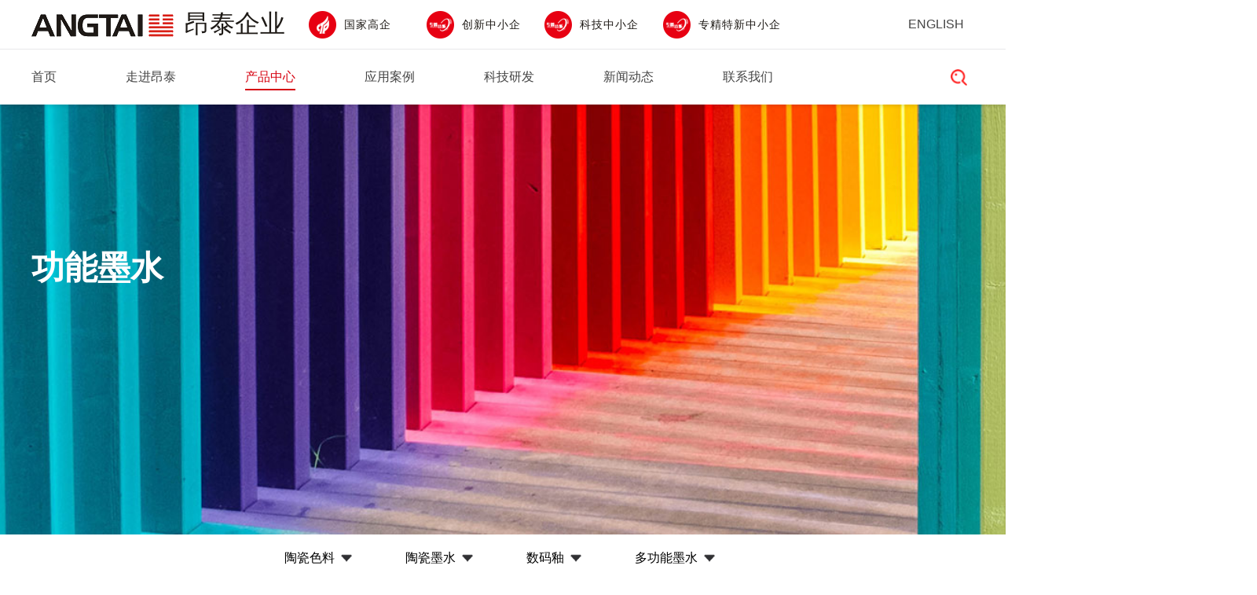

--- FILE ---
content_type: text/html; charset=utf-8
request_url: http://www.angtai-glaze.com/305.html
body_size: 4388
content:
<!DOCTYPE html>
<html lang="zh-CN">

	<head>
		<meta charset=utf-8 />
		<meta name="renderer" content="webkit|ie-comp|ie-stand" />
		<meta http-equiv="X-UA-Compatible" content="IE=Edge,chrome=1" />
		<meta name="viewport" content="width=device-width,user-scalable=no, initial-scale=1">
		<meta name="applicable-device" content="pc,mobile">
		<title>深刻墨水-昂泰</title>
		<meta name="keywords" content="陶瓷坯釉用色料,陶瓷墨水专用色料,陶瓷新型干混色料">
		<meta name="description" content="深刻亮光墨水具有垂直雕刻，亮度高;">
		<link rel="stylesheet" type="text/css" href="/template/default/css/reset.css" />
		<link rel="stylesheet" type="text/css" href="/template/default/css/animate.css" />
		<link rel="stylesheet" type="text/css" href="/template/default/css/common.css" />
		<link rel="stylesheet" type="text/css" href="/template/default/css/pages.css" />
		<link rel="stylesheet" type="text/css" href="/template/default/css/swiper-bundle.min.css">
		<script src="/template/default/js/jquery-3.6.0.min.js"></script>
		<script src="/template/default/js/swiper-bundle.min.js"></script>
		<script src="/template/default/js/wow.js"></script>
		<script src="/template/default/js/common.js"></script>
		<script src="/template/default/js/jquery.SuperSlide.2.1.3.js"></script>
	</head>
	<body>
		<!-- Header -->
				<!-- Header -->
		<div class="Header-wrapper">
			<div class="Header-wrapper-top">
				<div class="contain-1440 Fix">

					<div class="logo-box">
						<a href="/" ondragstart="return false">
							<img src="/template/default/images/logo.png" alt="" class="init" ondragstart="return false">
							<!-- <img src="/template/default/images/logo_on.png" alt="" class="inits" ondragstart="return false"> -->
						</a>
					</div>
					<div class="text-box">
						<h3>昂泰企业</h3>
					</div>
					<div class="Header-ljie">
						<ul class="Fix">
							<li>
								<div class="Fix"><img src="/template/default/images/hd01.png" alt="" ondragstart="return false">
									<p>国家高企</p>
								</div>

							</li>
							<li>
								<div class="Fix"><img src="/template/default/images/hd02.png" alt="" ondragstart="return false">
									<p>创新中小企</p>
								</div>
							</li>
							<li>
								<div class="Fix"><img src="/template/default/images/hd03.png" alt="" ondragstart="return false">
									<p>科技中小企</p>
								</div>
							</li>
							<li>
								<div class="Fix"><img src="/template/default/images/hd04.png" alt="" ondragstart="return false">
									<p>专精特新中小企</p>
								</div>
							</li>
						</ul>
					</div>
					<div class="Header-lang">
						<a href="/?p=/Do/area&lg=en" target="_blank" class="Header-lang-menu" ondragstart="return false"><span>ENGLISH</span></a>
							
					</div>
				</div>
			</div>

			<div class="contain-1440 clearFix">
				<div class="logo-box logo2">
					<a href="/" class="Header-logo" ondragstart="return false">
						<img src="/template/default/images/logo.png" alt="" class="initm" ondragstart="return false">
						<!-- <img src="/template/default/images/logo_on.png" alt="" class="initsm" ondragstart="return false"> -->
					</a>
				</div>
				<div class="Header-navclick clearFix"><span></span></div>
				<div class="Header-search ">
					<div class="Header-search-click"></div>
					<div class="Header-search-item">
						<div class="contain">
							<form action="/search/" method="get">
								<button type="submit" id="searchSubmit"></button>
								<input type="text" name="keyword" id="searchText" placeholder="搜索..."autocomplete="off">
							</form>
						</div>
					</div>
				</div>
				<div class="CEN"><a href="/?p=/Do/area&lg=en" target="_blank"  ondragstart="return false">EN</a></div>
				<div class="Header-navbar clearFix" style="display: none;">
					<ul class="navbarScroll">
						<!-- 选中 li 添加class="active" -->
						
						 <li ><a href="/" class="Header-menu" rel="nofollow">首页</a></li>
						
						<li    >
							<a href="/about_1/" class="Header-menu" ondragstart="return false">走进昂泰</a>
							<i class="Header-arrow"></i>
							
							<div class="Header-drop">
								
								<a href="/about_2/" ondragstart="return false">公司简介</a>
								
								<a href="/about_1/#aboutjz" ondragstart="return false">品牌文化</a>
								
								<a href="/pics_4/" ondragstart="return false">资质荣誉</a>
								
								<a href="/about_1/#aboutlc" ondragstart="return false">发展历程</a>
								
								<a href="/about_6/" ondragstart="return false">长江明珠</a>
								
								<a href="/about_7/" ondragstart="return false">西泰陶瓷科技</a>
								

							</div>
							
						</li>
						
						<li    class="active">
							<a href="/list_37/" class="Header-menu" ondragstart="return false">产品中心</a>
							<i class="Header-arrow"></i>
							
							<div class="Header-drop">
								
								<a href="/list_37/" ondragstart="return false">陶瓷色料</a>
								
								<a href="/list_27/" ondragstart="return false">陶瓷墨水</a>
								
								<a href="/list_28/" ondragstart="return false">数码釉</a>
								
								<a href="/list_29/" ondragstart="return false">多功能墨水</a>
								

							</div>
							
						</li>
						
						<li    >
							<a href="/list_16/" class="Header-menu" ondragstart="return false">应用案例</a>
							<i class="Header-arrow"></i>
							
						</li>
						
						<li    >
							<a href="/about_17/" class="Header-menu" ondragstart="return false">科技研发</a>
							<i class="Header-arrow"></i>
							
							<div class="Header-drop">
								
								<a href="/pics_19/" ondragstart="return false">工厂实景</a>
								
								<a href="/about_17/#core-show" ondragstart="return false">科研成果</a>
								

							</div>
							
						</li>
						
						<li    >
							<a href="/list_20/" class="Header-menu" ondragstart="return false">新闻动态</a>
							<i class="Header-arrow"></i>
							
							<div class="Header-drop">
								
								<a href="/list_21/" ondragstart="return false">公司动态</a>
								
								<a href="/list_22/" ondragstart="return false">行业资讯</a>
								

							</div>
							
						</li>
						
						<li    >
							<a href="/about_23/" class="Header-menu" ondragstart="return false">联系我们</a>
							<i class="Header-arrow"></i>
							
							<div class="Header-drop">
								
								<a href="/about_23/#message" ondragstart="return false">在线留言</a>
								
								<a href="/about_23/#contact" ondragstart="return false">联系方式</a>
								

							</div>
							
						</li>
						

					</ul>
				</div>

			</div>

		</div>
		<!-- Container -->
		<div class="Container-wrapper">
			 
 
 <div class="common-banner">
	<img src="/static/upload/image/20230615/1686810397210054.jpg" alt="产品中心">
	<div class="common-content">
		<div class="contain-1440">
			<div class="common-hedline">
				<h2>功能墨水</h2>
			</div>
		</div>
	</div>
</div>
 
 

			<div class="contain-1440">
				<div class="searchMenu pro_menu">
					<div class="wid">
						<div class="mainMenu">
							<ul class="ul one">
								
								<li >
									<a href='/list_37/'>陶瓷色料</a><i class="clickbtn"><img
											src="/template/default/images/i.png" alt=""></i>
									<ul class="ul two">
										
										<li><a href="/list_38/">- 坯用色料 -</a></li>
										
										<li><a href="/list_39/">- 干混色料 -</a></li>
										
										<li><a href="/list_40/">- 包裹色料 -</a></li>
										
										<li><a href="/list_41/">- 墨水专用色料 -</a></li>
										
										<li><a href="/list_80/">- 胶混色料 -</a></li>
										
										<li><a href="/list_81/">- 釉用色料 -</a></li>
										
									</ul>
								</li>
								
								<li >
									<a href='/list_27/'>陶瓷墨水</a><i class="clickbtn"><img
											src="/template/default/images/i.png" alt=""></i>
									<ul class="ul two">
										
										<li><a href="/list_12/">- 陶瓷颗粒墨水 -</a></li>
										
										<li><a href="/list_32/">- 渗花墨水 -</a></li>
										
										<li><a href="/list_33/">- 功能墨水 -</a></li>
										
									</ul>
								</li>
								
								<li >
									<a href='/list_28/'>数码釉</a><i class="clickbtn"><img
											src="/template/default/images/i.png" alt=""></i>
									<ul class="ul two">
										
										<li><a href="/list_13/">- 数码保护釉 -</a></li>
										
										<li><a href="/list_14/">- 数码模具 -</a></li>
										
										<li><a href="/list_15/">- 数码浮雕 -</a></li>
										
										<li><a href="/list_84/">- 数码面釉 -</a></li>
										
										<li><a href="/list_85/">- 白墨水 -</a></li>
										
									</ul>
								</li>
								
								<li >
									<a href='/list_29/'>多功能墨水</a><i class="clickbtn"><img
											src="/template/default/images/i.png" alt=""></i>
									<ul class="ul two">
										
										<li><a href="/list_34/">- 玻璃墨水 -</a></li>
										
										<li><a href="/list_35/">- 水性无机墨水 -</a></li>
										
									</ul>
								</li>
								
							</ul>
							<div class="line"></div>
						</div>
						<div class="clear"></div>
					</div>
				</div>
				<script src="/template/default/js/menu.js"></script>
				<script>
					$(".mainMenu .one > li").each(function() {
						var _this = $(this).find("ul").find("li").length;
						if ($(this).find("ul").find("li").length == 0) {
							$(this).find(".two").remove();
						}
					});
				</script>
				<div class="product">
					<div class="contain-1440">
						<div class="pro_top_info">
							<div class="flx_w">
								<div class="pdct_ico">
									<div class="spBig">
										<div class="swiper">
											<div class="swiper-wrapper">
												<div class="swiper-slide">
													<div class="img100 smallbox">
														<img src="/static/upload/image/20230811/1691738200199463.png" alt="深刻墨水" />
													</div>
												</div>
												
											</div>
											<div id="pro_prev"></div>
											<div id="pro_next"></div>
										</div>
									</div>
									<!-- <div class="nav_Sm">
										<div class="spSm">
											<div class="swiper">
												<div class="swiper-wrapper">
													<div class="swiper-slide">
														<div class="img100">
															<img src="/static/upload/image/20230811/1691738200199463.png" alt="深刻墨水" />
														</div>
													</div>
													
												</div>
											</div>
										</div>
									</div> -->
								</div>
								<div class="pdct_info">
									<h2 class="title">深刻墨水</h2>
									<!-- <em class="en">KIDOKAR Intelligent disinfection box</em> -->
									<div class="char">
										<span>
											<h3>型号：</h3>
											<p>ATG47161043</p>
										</span>
										<span>
											<h3>色卡：</h3>
											<p>Deep Ink</p>
										</span>
										<span>
											<h3>成分：</h3>
											<p></p>
										</span>
									</div>
									<a href="/list_37/">
										<div class="buy">
											<p>返回列表</p>
										</div>
									</a>
								</div>
							</div>
						</div>
					</div>
					<div class="content_detail">
						<div class="contain-1440">
							<div class="con_nav">
								<ul class="flx_w">
									<li>产品详情</li>
								</ul>
							</div>

							<div class="text_content">
								<p>1、下陷墨水通透不发黄，不影响发色;</p><p>2、精雕墨水分为前置和后置使用。昂泰精雕墨水雕得深，无断点，墨水通透不影响发色;</p><p>3、深刻亮光墨水具有垂直雕刻，亮度高;</p><p><br/></p>
							</div>
							<div class="prenext"><span>上一篇</span><a href="/304.html"
									title="精雕墨水">精雕墨水</a></div>
							<div class="prenext"><span>下一篇</span><a href="/306.html"
									title="亮光墨水">亮光墨水</a></div>
						</div>
					</div>
				</div>
			</div>
		</div>

		<!-- 置顶 -->
		<div class="backTop"></div>
		<!-- Footer -->
		<div class="Footer-wrapper">
	<div class="Footer-items">
		<div class="contain-1440 clearFix">
			<div class="Footer-cont">
				<div class="Footer-cont-logo">
					<img src="/template/default/images/ftat.png" alt="ewm">
				</div>
				<div class="Footer-cont-text">关注我们</div>
			</div>
			<div class="Footer-navbar">
				<ul>
					
					<li>
						<div class="Footer-menu">陶瓷色料</div>
						
						<div class="Footer-drop">
							<a href="/list_38/">坯用色料</a>
						</div>
						
						<div class="Footer-drop">
							<a href="/list_39/">干混色料</a>
						</div>
						
						<div class="Footer-drop">
							<a href="/list_40/">包裹色料</a>
						</div>
						
						<div class="Footer-drop">
							<a href="/list_41/">墨水专用色料</a>
						</div>
						
						<div class="Footer-drop">
							<a href="/list_80/">胶混色料</a>
						</div>
						
						<div class="Footer-drop">
							<a href="/list_81/">釉用色料</a>
						</div>
						
					</li>
					
					<li>
						<div class="Footer-menu">陶瓷墨水</div>
						
						<div class="Footer-drop">
							<a href="/list_12/">陶瓷颗粒墨水</a>
						</div>
						
						<div class="Footer-drop">
							<a href="/list_32/">渗花墨水</a>
						</div>
						
						<div class="Footer-drop">
							<a href="/list_33/">功能墨水</a>
						</div>
						
					</li>
					
					<li>
						<div class="Footer-menu">数码釉</div>
						
						<div class="Footer-drop">
							<a href="/list_13/">数码保护釉</a>
						</div>
						
						<div class="Footer-drop">
							<a href="/list_14/">数码模具</a>
						</div>
						
						<div class="Footer-drop">
							<a href="/list_15/">数码浮雕</a>
						</div>
						
						<div class="Footer-drop">
							<a href="/list_84/">数码面釉</a>
						</div>
						
						<div class="Footer-drop">
							<a href="/list_85/">白墨水</a>
						</div>
						
					</li>
					
					<li>
						<div class="Footer-menu">多功能墨水</div>
						
						<div class="Footer-drop">
							<a href="/list_34/">玻璃墨水</a>
						</div>
						
						<div class="Footer-drop">
							<a href="/list_35/">水性无机墨水</a>
						</div>
						
					</li>
					
					<li>
						<div class="Footer-menu">应用案例</div>
						<div class="Footer-drop">
						</div>
					</li>
					<li>
						<div class="Footer-menu">科技研发</div>
						<div class="Footer-drop">
							<a href="/about_17/#core-show">科研成果</a>
							<a href="/pics_19/">实验室</a>
						</div>
					</li>
					<li>
						<div class="Footer-menu">新闻动态</div>
						<div class="Footer-drop">
							<a href="/list_21/">公司动态</a>
							<a href="/list_22/">行业资讯</a>
						</div>
					</li>
				</ul>
			</div>
		</div>
	</div>

	<div class="Footer-copyzj">
		<div class="contain-1440 clearFix">
			<ul>
				<li>
					<h2>崇尚自然环保 <br>发展绿色经济</h2>
				</li>
				<li>
					<p>服务热线</p>
					<h2>0757-83330489</h2>
				</li>
				<li>
					<p>公司地址</p>
					<h2>佛山市禅城区佛山大道中95号不锈钢总部大厦2305</h2>
				</li>
				<li>
					<p>邮箱 </p>
					<h2>angtai@angtai-glaze.com</h2>
				</li>
			</ul>
		</div>
	</div>

	<div class="Footer-copyright">
		<div class="contain-1440 clearFix">
			<div class="Footer-copyright-cont">
				<h6 class="h">Copyright © 2023 佛山市昂泰陶瓷颜料有限公司版权所有 &nbsp;
					<a href="https://beian.miit.gov.cn/" target="_blank" textvalue="粤ICP备2024342622号">粤ICP备2024342622号</a>
					<a href="https://www.onedi.net/" target="_blank">网站建设:万迪网络</a>
				</h6>
				<!-- <span>友情链接：<a href="https://www.baidu.com/">百度</a> <a href="https://www.sogou.com/">搜狗</a></span> -->
				
			</div>
		</div>
	</div>
</div>

		<script>
			var space30 = 10;
			$('.spSm .swiper-slide').eq(0).addClass('active-nav');
			var spBig = new Swiper('.spBig .swiper', {
				autoplay: true,
				autoplay: {
					delay: 4000,
					stopOnLastSlide: false,
					disableOnInteraction: false,
				},
				speed: 500,
				navigation: {
					nextEl: '#pro_next',
					prevEl: '#pro_prev',
				},
				paginationClickable: true,
				on: {
					slideChangeTransitionStart: function() {
						updateNavPosition();
					}
				},
			});
			var spSm = new Swiper('.spSm .swiper', {
				slidesPerView: 5,
				slidesPerGroup: 1,
				spaceBetween: 0,

				breakpoints: {
					1200: {
						slidesPerView: 5,
						slidesPerGroup: 1,
						spaceBetween: "2%",
					},
					768: {
						slidesPerView: 4,
						slidesPerGroup: 1,
						spaceBetween: "2%",
					}
				},
				on: {
					init: function() {
						$('.spSm .swiper-slide').hover(function() {
							var index = $(this).index();
							spBig.slideTo(index);
						});
					}
				},
			});


			function updateNavPosition() {
				$('.spSm .active-nav').removeClass('active-nav');
				var activeNav = $('.spSm .swiper-slide').eq(spBig.activeIndex).addClass('active-nav');
				if (!activeNav.hasClass('swiper-slide-visible')) {
					if (activeNav.index() > spSm.activeIndex) {
						var thumbsPerNav = Math.floor(spSm.width / activeNav.width()) - 1;
						spSm.slideTo(activeNav.index() - thumbsPerNav);
					} else {
						spSm.slideTo(activeNav.index());
					}
				}
			}
		</script>
		<script type="text/javascript">
			$(function() {});

			$(".common-hedline h2").addClass("wow fadeInUp").attr("data-wow-delay", '0.3s');
			$(".product-list ul li").each(function(n) {
				$(this).addClass("wow fadeInUp").attr("data-wow-delay", 0.12 * (n + 1) + 's');
			});


			wow = new WOW({
				boxClass: 'wow',
				animateClass: 'animated',
				offset: 0,
				mobile: true,
				live: true
			});
			wow.init();
		</script>
	</body>

</html>


--- FILE ---
content_type: text/css
request_url: http://www.angtai-glaze.com/template/default/css/reset.css
body_size: 4699
content:
@charset "utf-8";
*{box-sizing:border-box;}
*::before, *::after{box-sizing:border-box;}
*:focus{outline:none;}
body, h1, h2, h3, h4, h5, h6, hr, p, blockquote, dl, dt, dd, ul, ol, li, pre, form, fieldset, legend, button, input, textarea, th, td{margin: 0;padding: 0;}
body {background:#fff;-webkit-text-size-adjust:100%;color: #666;overflow-x: hidden;}
h1, h2, h3, h4, h5, h6{font-size: 100%;font-weight: normal;overflow: visible;line-height: 1.4;}
address, cite, dfn, var{font-style: normal;}
code, kbd, pre, samp{font-family: courier new, courier, monospace; }
small{font-size: 12px;}
ul, ol{list-style-type: none;margin: 0;padding: 0;}
ul, ol, li{list-style: none;}
a{color: inherit;text-decoration: none;cursor: pointer;border: 0;user-select: none;}
sup, sub{font-size: inherit;display: inline-block;line-height: 1;transform: scale(0.8);}
sup{vertical-align: text-top;margin: -4px 0 0 2px;}
sub{vertical-align: text-bottom;margin: 0 0 0 2px;}
span{line-height: inherit;}
legend{color: #000;}
fieldset, img{border: 0;}
button, input, select, textarea{font-size: 100%;border-radius: 0;}
button{border:0;background-color:none;outline:none;-webkit-appearance: none;}
select{border: none;appearance:none;-moz-appearance:none;-webkit-appearance:none;background: url("../images/common/select.svg"/*tpa=http://www.hamedata.com/template/default/images/common/select.svg*/) no-repeat right 10px center/14px auto;}
textarea{resize:none;}
select, button, input, img{vertical-align: middle;}
table{border-collapse: collapse; border-spacing: 0; }
article, aside, details, figcaption, figure, footer, header, hgroup, menu, nav, section, summary, time, mark, audio, video{display: block;margin: 0;padding: 0;}
mark{background: #ff0;}
input{border: none;appearance:none;-moz-appearance:none;outline:none;-webkit-appearance: none;}
input:focus{outline:none;}

/* =========================================自定义=========================================== */
/* IE提示 */
.popIE{display: none;position: fixed;z-index: 999999999;width: 100%;height: 100%;top: 0;left: 0;background: rgba(0, 0, 0, 0.5);}
.popIE-contain{position: absolute;background: #fff;width: 440px;left: 50%;top: 100px;margin-left: -220px;padding: 40px 20px;text-align: center;border-radius: 6px;box-shadow: 0 4px 16px 2px rgba(255, 255, 255, 0.2);}
.popIE-hint{font-size: 16px;color: #ff0000;}
.popIE-link{width: 100%;margin-top: 16px;font-size: 0;}
.popIE-link span, .popIE-link a{display: inline-block;vertical-align: middle;font-size: 14px;line-height: 1.2;color: #666;}
.popIE-link a{margin-right: 12px;text-decoration: underline;transition: all .4s ease;}
.popIE-link a:last-child{margin-right: 0;}
.popIE-link a:hover{color: #0014ff;}
.popIE-close{position: absolute;width: 36px;height: 36px;right: 0;top: 0;background: url("../images/common/popIE.svg"/*tpa=http://www.hamedata.com/template/default/images/common/popIE.svg*/) no-repeat center/16px auto;cursor: pointer;}
/* 清除浮动 */
.clearFix {*zoom:1}
.clearFix:before, .clearFix:after {display:table;content:""}
.clearFix:after {clear:both}
/* placeholder样式 */
input::-webkit-input-placeholder, textarea::-webkit-input-placeholder{color: #666;font-size: 16px;}
input:-moz-placeholder, textarea:-moz-placeholder{color: #666;font-size: 16px;}
input::-moz-placeholder, textarea::-moz-placeholder{color: #666;font-size: 16px;}
input:-ms-input-placeholder, textarea:-ms-input-placeholder{color: #666;font-size: 16px;}
/* 引入字体 */
@font-face{font-family:'samsung';src: url("../fonts/Samsung/ Sharp/ Sans/ Bold.otf"/*tpa=http://www.hamedata.com/template/default/fonts/Samsung/ Sharp/ Sans/ Bold.otf*/);}
/* 行间距 */
h1, h2, h3, h4, h5, h6, p{line-height: 1.28;}
/* 
    设置默认字体
    "宋体", "SimSun", "\5B8B\4F53"
    "黑体", "SimHei", "\9ED1\4F53"
    "楷体", "KaiTi", "\6977\4F53"
    "微软雅黑", "Microsoft Yahei", "\5FAE\8F6F\96C5\9ED1"
    "微软正黑体", "Microsoft JhengHei", "\5FAE\x8F6F\6B63\9ED1\4F53"
    "思源黑体 CN", "Source Han Sans CN", "noto sans"
    "思源宋体", "Source Han Serif SC"
*/
body,button, input, select, textarea{font: 14px/1.5 "微软雅黑", "Microsoft Yahei", "\5FAE\8F6F\96C5\9ED1", Arial, tahoma, Helvetica, sans-serif;}

/* font-weight对应：Light=300, Regular=400, Medium=500, Bold=700 */

/* 文字竖排 */
.verticalWords{writing-mode: vertical-lr;writing-mode: tb-lr;white-space: nowrap;}
/* 文字限制一行 */
.lineLimit{overflow:hidden;white-space:nowrap;text-overflow:ellipsis;}
/* 文字限制多行 修改行数-webkit-line-clamp: 2;【兼容必须限高】 */
.lineLimits{overflow: hidden;-webkit-line-clamp: 2;display: -webkit-box;text-overflow: ellipsis;-webkit-box-orient: vertical;}


--- FILE ---
content_type: text/css
request_url: http://www.angtai-glaze.com/template/default/css/common.css
body_size: 22587
content:
@charset "utf-8";
/* ====================公共样式========================= */
/* 头部 */
.Header-wrapper{width: 100%;position: fixed;z-index: 99999;top: 0;left: 0;background: #fff;user-select: none;box-shadow: 0 2px 4px 0px rgba(0, 0, 0, 0.1);transition: all .4s ease;}


body.HeaderHide .Header-wrapper{box-shadow: none;}
body.HeaderHide .Container-wrapper{margin-top: 0;}
body.HeaderHide .Header-wrapper{transform: translateY(-62px);}

body.site-up .Header-wrapper {transform: translate(0,-85px);}

.Fix{display: flex;flex-wrap: wrap;}  
.Header-wrapper .Header-wrapper-top{margin-top: 10px;border-bottom: 1px solid #E8E8EA;padding-bottom: 10px;}
.Header-wrapper .logo2{display: none;}
.Header-wrapper .logo-box{line-height: 3.05;}
/* .Header-wrapper .init{display: block;}
.Header-wrapper .inits{display: none;} */
.Header-wrapper .text-box{font-size: 32px;font-family: "Microsoft YaHei";color: rgb(30, 26, 22);font-weight: bold;margin-left: 10px;margin-right: 4%;}
.Header-ljie{width:64.6%;padding-top: 4px;}
.Header-ljie li{width: 17%;}
.Header-ljie li p{font-size: 14px;font-family: "Microsoft YaHei";color: rgb(30, 26, 22);line-height: 2.5;margin-left: 10px;letter-spacing: 1px;}
.Header-lang{float: right;position: relative;z-index: 999;margin-left: 2px;padding-top: 10px;}
.Header-lang-menu{display: flex;align-items: center;/* height: 85px; */}
.Header-lang-menu span{display: block;padding-left: 46px;/* background: url(../images/lang.png) no-repeat left center /36px auto; */line-height: 22px;font-size: 16px;color: #444;font-family: Arial;}
.Header-lang.active .Header-lang-menu span{color: #d6000f;}
/* 多个语言 */
.Header-lang-more{display: none;z-index: 9;width: 160px;box-shadow: 0px 1px 6px rgba(0, 0, 0, 0.1);background: #fff;position: absolute;top: 85px;left: 50%;margin-left: -80px;}
.Header-lang-more:before{content: "";display: block;width: 0px;height: 0px;border-style: solid;border-width: 0 8px 8px;border-color: transparent transparent #efefef transparent;position: absolute;top: -8px;left: 50%;margin: 0 0 0 -8px;}
.Header-lang-more a{display: block;font-size: 16px;color: #666;text-align: center;padding: 10px 0;}
.Header-lang-more a span{display: inline-block;}
.Header-lang-more a:hover {color: #fff;background: #d6000f;}
.Header-lang.active .Header-lang-more{display: block;animation: langInUp .4s ease-out;}
@keyframes langInUp{0% {transform: translateY(20px);opacity: 0.5;}100% {transform: translateY(0);opacity: 1;}}

.Header-search{float: right;}
.Header-search-click{width: 40px;height: 70px;cursor: pointer;background: url(../images/search.png) no-repeat center /21px auto;position: relative;z-index: 999;}
.Header-search-click.active{background: url(../images/close.svg) no-repeat center/18px auto;}
.Header-search-item{display: none;position: absolute;width: 100%;height: 85px;line-height: 85px;top: 0;left: 0;z-index: 99;text-align: right;}
.Header-search-item .contain{padding-right: 148px;margin-top:48px;}
.Header-search-item.active{display: block;}
.Header-search-item input, .Header-search-item button{display: inline-block;vertical-align: middle;}
.Header-search-item input[type="text"]{width: 0px;height: 40px;border-bottom: 1px solid rgba(0, 0, 0, 0.1);font-size: 16px;color: #747474;background: transparent;}
.Header-search-item.active input[type="text"]{animation: HeaderSearch 0.8s ease both;}
@keyframes HeaderSearch{0%{width: 0;}100%{width: 520px;}}
.Header-search-item button{width: 50px;height: 40px;background: url("../images/search.png"/*tpa=http://www.hamedata.com/template/default/images/common/search.svg*/) no-repeat center /24px auto;cursor: pointer;margin-right: 0;}
body.onSearch .Header-navbar{visibility: hidden;opacity: 0;}

.Header-navbar{width: 100%;visibility: visible;opacity: 1;height: 70px;}
body.PC .Header-navbar{display: block !important;}
.Header-navbar ul{display: flex;justify-content: center;float: left;}
.Header-navbar li{float: left;margin: 0 44px;position: relative;z-index: 9;}
.Header-navbar li:last-child{margin-right: 0;}
.Header-navbar li:first-child{margin-left: 0;}
.Header-menu{position: relative;height: 70px;display: flex;align-items: center;font-size: 16px;color: #444;transition: color .4s ease;}
.Header-menu::before{content: "";width: 100%;left: 0;opacity: 0;height: 2px;position: absolute;bottom:18px;background: #d6000f;transition: all .4s ease;}
.Header-navbar li:hover .Header-menu, .Header-navbar li.active .Header-menu{color: #d6000f !important;}
.Header-navbar li.active .Header-menu::before,.Header-navbar li:hover .Header-menu::before{opacity: 1;}
.Header-arrow{display: none;}
.Header-drop{display: none;position: absolute;background: #f7f7f7;top: 70px;left: 50%;width: 200px;margin-left: -100px;}
.Header-drop a{display: block;width: 100%;height: 54px;line-height: 54px;font-size: 16px;color: #666;text-align: center;transition: all .4s ease;}
.Header-drop a.active, .Header-drop a:hover{background: #d6000f;color: #fff;}

.Header-navclick{display: none;width: 24px;height: 60px;cursor: pointer;float: right;user-select: none;align-items: center;}
.Header-navclick span{width: 100%;height: 2px;background: #777;display: block;position: relative;transition: all .2s linear;}
.Header-navclick span:before,.Header-navclick span:after{content: "";position: absolute;height: 2px;background: #777;display: block;left: 0;width: 100%;transition: all .2s linear;}
.Header-navclick span:before{top: -7px;}
.Header-navclick span:after{top: 7px;}
.Header-navclick.active span{-moz-animation: buttonAnimation 0.3s ease forwards;-webkit-animation: buttonAnimation 0.3s ease forwards;animation: buttonAnimation 0.3s ease forwards;}
.Header-navclick.active span:before{-moz-animation: buttonAnimationBefore 0.3s ease forwards;-webkit-animation: buttonAnimationBefore 0.3s ease forwards;animation: buttonAnimationBefore 0.3s ease forwards; }
.Header-navclick.active span:after{-moz-animation: buttonAnimationAfter 0.3s ease forwards;-webkit-animation: buttonAnimationAfter 0.3s ease forwards;animation: buttonAnimationAfter 0.3s ease forwards;}
.CEN{float: right;line-height: 2.8;display: none;}
.CEN a{font-size: 21px;color: #000;}
@-moz-keyframes buttonAnimationBefore {
    0% {-moz-transform: translateY(0px) rotate(0);transform: translateY(0px) rotate(0);}
    50% {-moz-transform: translateY(7px) rotate(0);transform: translateY(7px) rotate(0);}
    100% {-moz-transform: translateY(7px) rotate(45deg);transform: translateY(7px) rotate(45deg);}
}
@-webkit-keyframes buttonAnimationBefore {
    0% {-webkit-transform: translateY(0px) rotate(0);transform: translateY(0px) rotate(0);}
    50% {-webkit-transform: translateY(7px) rotate(0);transform: translateY(7px) rotate(0);}
    100% {-webkit-transform: translateY(7px) rotate(45deg);transform: translateY(7px) rotate(45deg);}
}
@keyframes buttonAnimationBefore {
    0% {-moz-transform: translateY(0px) rotate(0);-ms-transform: translateY(0px) rotate(0);-webkit-transform: translateY(0px) rotate(0);transform: translateY(0px) rotate(0);}
    50% {-moz-transform: translateY(7px) rotate(0);-ms-transform: translateY(7px) rotate(0);-webkit-transform: translateY(7px) rotate(0);transform: translateY(7px) rotate(0);}
    100% {-moz-transform: translateY(7px) rotate(45deg);-ms-transform: translateY(7px) rotate(45deg);-webkit-transform: translateY(7px) rotate(45deg);transform: translateY(7px) rotate(45deg);}
}
@-moz-keyframes buttonAnimationAfter {
    0% {-moz-transform: translateY(0) rotate(0);transform: translateY(0) rotate(0);}
    50% {-moz-transform: translateY(-7px) rotate(0);transform: translateY(-7px) rotate(0);}
    100% {-moz-transform: translateY(-7px) rotate(-45deg);transform: translateY(-7px) rotate(-45deg);}
}
@-webkit-keyframes buttonAnimationAfter {
    0% {-webkit-transform: translateY(0) rotate(0);transform: translateY(0) rotate(0);}
    50% {-webkit-transform: translateY(-7px) rotate(0);transform: translateY(-7px) rotate(0);}
    100% {-webkit-transform: translateY(-7px) rotate(-45deg);transform: translateY(-7px) rotate(-45deg);}
}
@keyframes buttonAnimationAfter {
    0% {-moz-transform: translateY(0) rotate(0);-ms-transform: translateY(0) rotate(0);-webkit-transform: translateY(0) rotate(0);transform: translateY(0) rotate(0);}
    50% {-moz-transform: translateY(-7px) rotate(0);-ms-transform: translateY(-7px) rotate(0);-webkit-transform: translateY(-7px) rotate(0);transform: translateY(-7px) rotate(0);}
    100% {-moz-transform: translateY(-7px) rotate(-45deg);-ms-transform: translateY(-7px) rotate(-45deg);-webkit-transform: translateY(-7px) rotate(-45deg);transform: translateY(-7px) rotate(-45deg);}
}
@-moz-keyframes buttonAnimation {
    0% {background: transparent;}
    50% {background: rgba(255, 255, 255, 0);}
    100% {background: rgba(255, 255, 255, 0);}
}
@-webkit-keyframes buttonAnimation {
    0% {background: transparent; }
    50% {background: rgba(255, 255, 255, 0);}
    100% {background: rgba(255, 255, 255, 0);}
}
@keyframes buttonAnimation {
    0% {background: transparent; }
    50% {background: rgba(255, 255, 255, 0);}
    100% {background: rgba(255, 255, 255, 0);}
}

/* 透明 */
/* body.NoGap .Container-wrapper{margin-top: 0;}
body.Lucency .Header-wrapper{background: transparent;box-shadow: none;background: #fff;}
body.Lucency .Header-menu{color: #fff;}
body.Lucency .Header-search-click{background-image: url("../images/search_on.png");}
body.Lucency .Header-lang-menu span{color: #fff;background-image: url("../images/lang_on.png");}
body.Lucency .Header-wrapper .text-box{color: #fff;}
body.Lucency .Header-ljie li p{color: rgb(30, 26, 22);}
body.Lucency .Header-navclick span{background: #fff;}
body.Lucency .Header-navclick.active span{background-color: #777;}
body.Lucency .Header-navclick span:before,body.Lucency .Header-navclick span:after{background: #fff;}
body.Lucency .Header-navclick.active span:before,body.Lucency .Header-navclick.active span:after{background: #777;}

body.Lucency.Mouse .Header-wrapper{background: #fff;box-shadow: 0 2px 4px 0px rgba(0, 0, 0, 0.1);}
 
body.Lucency.Mouse .Header-menu{color: #747474;}
body.Lucency.Mouse .Header-search-click{background-image: url(../images/search.png) ;}
body.Lucency.Mouse .Header-wrapper .text-box{color: #fff);}
body.Lucency.Mouse .Header-ljie li p{color: #444;}
body.Lucency.Mouse .Header-lang-menu span{color: #747474;background-image: url(../images/lang.png);}
body.Lucency.Mouse  .Header-navclick span{background-color: #777;}
body.Lucency.Mouse  .Header-navclick span:before,body.Lucency.Mouse  .Header-navclick span::after{background-color: #777;}
 
body.Lucency.onSearch .Header-wrapper{background: #fff;box-shadow: 0 2px 4px 0px rgba(0, 0, 0, 0.1);}
body.Lucency.onSearch .logo-box img.s{display: block;}
body.Lucency.onSearch .logo-box img.h{display: none;}
body.Lucency.onSearch .Header-menu{color: #747474;}
body.Lucency.onSearch .Header-search-click.active{background-image: url(../images/close.svg);}
body.Lucency.onSearch .Header-lang-menu span{color: #747474;background-image: url("../images/"/);}
 */
/* 底部 */
.Footer-wrapper{width: 100%;background: #181818;position: relative;z-index: 9;}
.Footer-items{width: 100%;padding: 92px 0 84px;}
.Footer-navbar{float: left;width: 70%;overflow: hidden;user-select: none;}
.Footer-navbar ul {display: flex;width: 100%;justify-content: space-between;flex-wrap: wrap;}
.Footer-navbar li{width: auto;}
.Footer-menu{font-size: 15px;color: #fff;font-weight: 700;display: block;}
.Footer-drop{width: 100%;margin-top: 12px;}
body.PC .Footer-drop{display: block !important;}
.Footer-drop a{display: block;font-size: 14px;color: rgb(153, 154, 154);line-height: 1;padding: 7px 0;transition: all .4s ease;}
.Footer-drop a:hover{color: #fff;}
.Footer-copyright{width: 100%;}
.Footer-copyright-cont{width: 100%;border-top: 1px solid #323232;padding: 24px 0;line-height: 50px;}
.Footer-copyright-cont h6{font-size: 14px;color: rgb(153, 154, 154);}
.Footer-copyright-cont span{color: rgb(153, 154, 154);}
.Footer-copyright-cont .h a:nth-last-child(1){float: right;}
.Footer-cont {width: 14%;float: right;}
.Footer-cont-logo {width: 100%;padding-bottom:16px;position:relative;text-align: center;}
.Footer-cont-text{ font-size: 16px;font-family: "Microsoft YaHei";color: rgb(255, 255, 255);line-height: 1.625;text-align: center;}
/* .Footer-cont-logo::after{content: '';width: 192px;height: 1px;background-color: #303030;position: absolute;left: 0;bottom: 0;z-index: 1;}
.Footer-cont-logo::before{content: '';width: 30px;height: 1px;background-color: #fff;position: absolute;left: 0;bottom: 0;z-index: 3;} */
.Footer-cont-logo img {max-width: 100%;}
.Footer-cont-link {width: 100%;margin-top: 20px;}
.Footer-cont-link p{font-size: 15px;color: #fff;line-height: 26px;}
.Footer-copyzj .contain-1440{border-top: 1px solid #323232;padding: 20px 0 40px 0;background: url(../images/bu_bg.png) no-repeat center;}
.Footer-copyzj{}
.Footer-copyzj ul{display: flex;flex-wrap: wrap;}
.Footer-copyzj ul li{width: 20%;}
.Footer-copyzj ul li:nth-last-child(2){width: 40%;}
.Footer-copyzj ul li h2{font-size: 19px;font-family: "Microsoft YaHei";color:#e5e5e5;line-height: 1.579;}
.Footer-copyzj ul li p{ font-size: 16px;font-family: "Microsoft YaHei";color: rgb(153, 154, 154);line-height: 1.875;}
.FooterCode{width: 100%;font-size: 0;display: flex; margin-top:28px;}
.FooterCode a{width: 32px;height: 32px;border-radius: 50%;background-color: #363636;display: flex;justify-content: center;align-items: center;vertical-align: middle;position: relative;}
.FooterCode a+a{margin-left: 10px;}
.FooterCode a>img{width:18px;}
.FooterCode-img{display: none;width: 152px;height: 152px;padding: 6px;position: absolute;bottom: 42px;left: 50%;margin-left: -76px;background: #fff;border-radius: 4px;z-index:3;}
.FooterCode-img::after{content: "";display: block;width: 0px;height: 0px;border: 8px solid transparent;border-top-color: #fff;position: absolute;bottom: -16px;left: 50%;margin-left: -8px;}
.FooterCode-img img{width: 100%;height: 100%;object-fit: cover;}
.FooterCode a:hover .FooterCode-img{display: block;animation: FooterCode .6s ease-in-out both;}
@keyframes FooterCode{0%{transform: translateY(-14px);}100%{transform: translateY(0);}}

/* 置顶 */
.backTop {display: none;right: 40px;bottom: 60px;width: 44px;height: 44px;position: fixed;cursor: pointer;z-index: 9999; background: #d6000f url(../images/top.svg) no-repeat center/22px auto;} 
.backTop:hover{animation: top 1s 0s 1 ease-out forwards;}

/* 中间+共用部分 */
.Container-wrapper{width: 100%;/* margin-top: 40px; */}
.contain-1440, .contain-1440, .contain{margin: 0 auto;}
.contain-1440{width: 1680px;}
.contain-1440{width: 1440px;}
.contain{width: 1280px;}

/* 分页 */
			.prenext{border-top:1px dashed #e5e5e5;border-bottom:1px dashed #e5e5e5;font-size:16px;line-height:60px;margin-top:60px;color:#444}
			.prenext span{float:left;width:108px;color:#666;font-size:16px}
			.prenext a{color:#333}
			.prenext a:hover{color:#C92B2F;text-decoration:none}
			.prenext:last-child{border-top:0;margin-top:0;border-bottom:0}
			 
			@media screen and (max-width:960px){
				.prenext{font-size:15px;line-height:50px}
				.prenext span{font-size:15px;width:90px}
			}
			@media screen and (max-width:640px){
				.prenext{font-size:14px;line-height:44px}
				.prenext span{font-size:14px;width:80px}
			}
			@media screen and (max-width:480px){
				.prenext span{font-size:14px;width:60px}
			}
			@media screen and (max-width:420px){
				.prenext{font-size:14px;line-height:46px}
				.prenext span{font-size:12px;width:50px}
			}

/* 视频弹窗 */
.popVideo{display: none;opacity: 0;align-items: center;justify-content: center;position: fixed;z-index: 999999;width: 100%;height: 100%;background: rgba(0,0,0,.5);top: 0;left: 0;}
.popVideo-items{width: 1000px;position: relative;display: none;padding: 34px 34px 0;}
.popVideo-video{width: 100%;}
.popVideo-video video{width: 100%;}
.popVideo-video iframe{width: 100%;height: 500px;}
.popVideo-close{width: 30px;height: 30px;position: absolute;right: 0;top: 0;z-index: 3;background: url(../images/closeW.svg) no-repeat center/24px auto;cursor: pointer;opacity: .7;transition: all .6s ease;}
.popVideo-close:hover{opacity: 1;}
@media all and (max-width:1100px) {.popVideo-items{width: 92%;padding: 34px 0 0;}.popVideo-close{right: 0;}.popVideo-video iframe{height: 400px;}}
@media all and (max-width:640px) {.popVideo-video iframe{height: 200px;}}


/* -------------------------PC端--------------------------- */
@media all and (max-width:1700px) {
    /* 1600 × (900) */
    .contain-1440{width: 1440px;}
}

@media all and (max-width:1599px) {
    /* 1440 × (700)  */
    .contain-1440, .contain-1440{width: 1200px;}
    .contain{width: 1080px; }
	.Header-search-item .contain{margin-top: 80px;}
    .backTop {right: 30px;bottom: 40px;}
	.Header-wrapper .text-box{margin-right: 2.5%;}
	.Header-ljie{width: 59.6%;}
	.Header-ljie li{width: 21%;}
}

@media all and (max-width:1439px) {
 
 
}

@media all and (max-width:1359px) {
    /* 1280 */
}

@media all and (max-width:1279px) {
	.Header-ljie{width:85.6%;}
	.Header-ljie li{width: 24%;}
    /* 1152 × (700) */
    .contain-1440, .contain-1440{width: 960px;}
    .contain{width: 880px;}

    .Header-navbar li { margin: 0 18px;}

    .Footer-items{padding: 80px 0 80px;}
}

@media all and (max-width:1151px) {
    /* 1024 */
}


/* ------------------------手机端-------------------------- */
@media all and (max-width:1000px) {
    /* 平板设备 720 适配 */
    body.onSearch .Header-navbar{visibility: visible;opacity: 1;}
/* 	body.Lucency .Header-logo  .initm{display: none;}
	body.Lucency .Header-logo  .initsm{display: block;} */
    .contain-1440, .contain-1440, .contain{width: 92%;}
	
    .Container-wrapper{margin-top: 0px;}
	.Header-wrapper-top{display: none;}
	.Header-search-item .contain{margin-top: auto;}
    .Header-wrapper .contain-1440{width: 100%;}
    .Header-logo, .Header-search-click, .Header-lang-menu{height: 60px;}
    .Header-logo{margin-left: 4%;}
	.Header-wrapper .logo2{display:inline;line-height: 4.05;}
    .Header-logo img{max-height: 44px;}
    .Header-navclick{display: flex;margin-right: 4%;}
    .Header-lang{margin: 0 12px 0 4px;}
    .Header-lang-more{width: 120px;margin-left: -60px;top: 60px;}
    .Header-lang-more a{padding: 6px 0;}
    .Header-navbar{display: none;position: absolute;width: 100%;margin-right: 0;height: calc(100vh - 60px);top: 60px;left: 0;padding: 20px 0;background: #fff;}
    .Header-navbar ul{display: block;width: 100%;height: 100%;overflow-x: hidden;overflow-y: auto;-webkit-overflow-scrolling: touch}
    .Header-navbar li{display: block;width: 100%;opacity: 0;transform: translateY(32px);transition: all .4s ease;margin: 0;}
    .Header-navbar.active li{opacity: 1;transform: translateY(0);}
    .Header-menu{height: 44px;padding: 0 4%;}
    .Header-menu::before{display: none;}
    .Header-arrow{display: block;width: 44px;height: 44px;position: absolute;z-index: 9;right: 0;top: 0;background: url(../images/arrD.svg) no-repeat center /18px auto;}
    .Header-arrow.active{transform: rotate(180deg);}
	.Header-navbar li:hover .Header-menu{color: #747474 !important;} 
    .Header-navbar li.active .Header-menu{color: #d6000f !important;}
	
    .Header-drop {position: relative;top: 0;left: 0;width: 100%;margin-left: 0;overflow: hidden;padding: 8px 0;}
    .Header-drop a {height: 34px;line-height: 34px;text-align: left;padding: 0 4%;}
    .Header-search-item {display: none;width: 100%;line-height: normal;height: 45px;top: 60px;border-bottom: 1px solid rgba(0, 0, 0, 0.1);padding: 0;background: #fff;border-top: 1px solid rgba(0, 0, 0, 0.1);}
    .Header-search-item .contain {padding-right: 0;}
    .Header-search-item input[type="text"]{width: 100%;height: 44px;padding: 0 50px 0 4%;border-bottom: none;}
    .Header-search-item.active input[type="text"] {animation: none;}
    .Header-search-item button{position: absolute;right: 0;top: 0;width: 44px;height: 46px;top: -1px;background: #d6000f url("../images/search.png"/) no-repeat center /26px auto !important;z-index: 2;}
    .Header-search-click.active {background-image: url(../images/close.svg) !important;}
	.CEN{display: block;}
    .Footer-navbar ul{display: none;}
    .Footer-items{padding: 60px 0 ;}
    .Footer-items .contain-1440 {width: 100%;}
    .Footer-navbar{width: 100%;margin-top: 16px;}
    .Footer-navbar li{width: 100% !important;}
	.Footer-cont-logo{text-align: center;}
	.Footer-cont-text{text-align: center;}
    .Footer-menu {height: 40px;line-height: 40px;padding: 0 4%;position: relative;}
	
	.Footer-copyzj{ }
	.Footer-copyzj ul li h2{font-size: 14px;}
	.Footer-copyzj ul li:nth-last-child(2){width: 50%;}
	.Footer-copyzj ul li:nth-last-child(1){width: 30%;}
	.Footer-copyzj .contain-1440{background: #181818;}
	.Footer-cont-text{ }
	/* .Footer-cont-logo::before {content: '';width: 30px;height: 1px;background-color: #fff;position: absolute;left: 0;bottom: 0;z-index: 3;}
	.Footer-cont-logo::after {content: '';width: 192px;height: 1px;background-color: #303030;position: absolute;left: 0;bottom: 0;z-index: 1;} */
    .Footer-menu::after{content: "";width: 44px;height: 40px;position: absolute;z-index: 9;right: 0;top: 0;background: url(../images/arrDW.svg) no-repeat center /16px auto;}
    .Footer-menu.active::after{transform: rotate(180deg);}
    .Footer-drop a{padding: 7px 4%;}
    .Footer-drop{display: none;margin-top: 0;}
    .Footer-cont {width: 100%;padding: 0 4%;}
    .FooterCode {text-align: center;margin-top: 28px;}
    .Footer-copyright-cont{padding: 20px 0;}
}
@media all and (max-width:640px) {
    /* 移动终端以上 360 适配 */
    .backTop {right: 8px;bottom: 20px;width: 40px;height: 40px;background-size: 20px auto;}
    .Header-logo img {  height: 22px; }
	.Footer-copyright-cont h6{line-height: 1.8;color: #fff;}
	.Footer-copyright-cont span{color: #fff;}
    .Footer-copyright-cont .h a:nth-last-child(1){float: inherit;}
    .Footer-cont-logo img {max-width: 28%; }
	.Footer-copyzj ul li h2{font-size: 14px;}
	.Footer-copyzj ul li{width: 100%;}
	.Footer-copyzj ul li:nth-last-child(3){margin-top: 10px;}
	.Footer-copyzj ul li:nth-last-child(2){width: 100%;margin-top: 10px;margin-bottom: 10px;}
	.Footer-copyzj ul li:nth-last-child(1){width: 100%;}
	.Footer-copyzj ul li p{font-size: 14px;color: #fff;}
	.Footer-copyzj .contain-1440{padding: 14px 0 10px 0;}
    .Footer-items{padding: 0px 0 ;padding-top: 20px;}
    .Footer-menu::after {background: url(../images/arrDW.svg) no-repeat center /14px auto;}
}

--- FILE ---
content_type: text/css
request_url: http://www.angtai-glaze.com/template/default/css/pages.css
body_size: 118156
content:
@charset "utf-8";
/* =====================内页样式======================== */
/* 视频弹窗 */
.popVideo{display: none;opacity: 0;align-items: center;justify-content: center;position: fixed;z-index: 999999;width: 100%;height: 100%;background: rgba(0,0,0,.5);top: 0;left: 0;}
.popVideo-items{width: 1000px;position: relative;display: none;padding: 34px 34px 0;}
.popVideo-video{width: 100%;}
.popVideo-video video{width: 100%;}
.popVideo-video iframe{width: 100%;height: 500px;}
.popVideo-close{width: 30px;height: 30px;position: absolute;right: 0;top: 0;z-index: 3;background: url(../images/closeW.svg) no-repeat center/24px auto;cursor: pointer;opacity: .7;transition: all .6s ease;}
.popVideo-close:hover{opacity: 1;}
@media all and (max-width:1100px) {.popVideo-items{width: 92%;padding: 34px 0 0;}.popVideo-close{right: 0;}.popVideo-video iframe{height: 400px;}}
@media all and (max-width:640px) {.popVideo-video iframe{height: 200px;}}

/* 产品三级 */
 .searchMenu{ position:relative;}
 /* .searchMenu.fixed{ position:fixed; width:100%; left:0; top:0; z-index:30; background: #fff;} */
 .searchMenu .wid{ position:relative; padding:0%;}
 .mainMenu{ position:relative; text-align:center; line-height:0; padding-bottom:1px;background:#fff;}
 .mainMenu .line{ position:absolute; width:1920px; left:50%; margin-left:-960px; bottom:0; background:#e5e5e5; height:1px; overflow:hidden;}
 .mainMenu .one{ display:inline-block;}
 .mainMenu .one > li{}
 .mainMenu .one > li{ float:left; position:relative;margin: 0 30px;display: flex;}
  .mainMenu .one > li .clickbtn{display: flex;align-items: center;}
 .mainMenu .one > li .clickbtn img{width: 30px;}
 .mainMenu .one > li a{ display:block;}
 .mainMenu .one > li > a{ font-size:16px; color:#000; line-height:20px; padding:20px 0 18px 0; border-bottom:2px solid #fff;}
/* .mainMenu .one > li >i::before{position: absolute;content: '';right:-30%;top: 55%;border: 6px solid #fff;border-top-color: #a0a0a0;margin-top: -3px;} */
 .mainMenu .one > li > a:hover,
 .mainMenu .one > li.on > a{ border-bottom-color:#000;}
 .mainMenu .two{ display:none; position:absolute; left:50%; transform:translateX(-50%); top:60px; z-index:5; color: #fff; background:rgba(255,255,255,1); border:1px solid #e5e5e5;}
 .mainMenu .two > li{ line-height:40px; display:block;}
 .mainMenu .two > li > a{ color:#333; font-size:16px; overflow:hidden; white-space:nowrap; text-overflow:ellipsis;padding: 0 15px;}
 .mainMenu .two > li > a:hover{ background:#e1e1e1;}
 @media (max-width: 1024px){
 .mainMenu .one > li{ margin-right:30px;}
 }
 @media (max-width: 860px){
  
 }
/* 搜索页面 */
.search{width: 100%;padding: 80px 0;}
.search-info{width: 100%;font-size: 28px;color: #333;font-weight: 700;}
.search-info span{color: #d6000f;}
.search-list{width: 100%;margin-top: 30px;}
.search-link{display: block;width: 100%;padding: 32px 0;border-bottom: 1px solid #f0f0f2;}
.search-link h2{font-size: 20px;color: #333;line-height: 1;overflow:hidden;white-space:nowrap;text-overflow:ellipsis;transition: all .4s ease;}
.search-link p{width: 100%;font-size: 16px;margin-top: 16px;color: #666;line-height: 26px;max-height: 52px;overflow: hidden;-webkit-line-clamp: 2;display: -webkit-box;text-overflow: ellipsis;-webkit-box-orient: vertical;}
.search-link .highlightRow span{color: #d6000f !important;}
.search-link:hover h2{color: #d6000f;}
@media all and (max-width:1599px) {.search{padding: 70px 0;}.search-info{font-size: 26px;}.search-link{padding: 28px 0;}.search-list{margin-top: 18px;}}
@media all and (max-width:1279px) {.search{padding: 60px 0;}.search-info{font-size: 24px;}.search-link{padding: 24px 0;}.search-list{margin-top: 12px;}}
@media all and (max-width:1000px) {.search{padding: 40px 0;}.search-info{font-size: 20px;}.search-link{padding: 20px 0;}.search-list{margin-top: 8px;}.search-link h2{font-size: 18px;}.search-link p{margin-top: 12px;}}

/* 公共部分 */
.common-banner{width: 100%;position: relative;overflow: hidden;}
.common-banner img{object-fit: cover;min-height: auto;width:100%;}
.common-content{width:100%;height: 100%;position: absolute;left: 0;top: 0;}
.common-content .contain-1440{display: flex;align-items: center;height: 100%;position: relative;}
.common-hedline{width: 100%;position: relative;z-index: 1;}
.common-hedline h2{font-size: 42px;color: #fff;font-weight: 700;}
.common-hedline h2.size{font-size: 36px; margin-top: -32px;}
.common-hedline p{font-size: 18px;color: #fff;margin-top: 18px;}
.common-hedline span{font-size: 72px;color: #fff;line-height: 1;opacity: 0.2;font-weight: 700;text-transform: uppercase;font-family:'samsung';position: absolute;top: -8px;z-index: -1;}
.common-navbar{width: 100%;position: absolute;left: 0;bottom: 0;opacity: 0;animation: navbar 1s ease both .2s;z-index: 3;transition: all .4s ease;height: 60px;}
@keyframes navbar{0%{opacity: 0;transform: translateY(160px);}100%{opacity: 1;transform: translateY(0);}}
.common-navbar ul{display: flex;justify-content: center;width: 100%;}
.common-navbar ul li{width: 20%;transition: all .4s ease;}
.common-navbar ul li+li{border-left: 1px solid rgba(0,0,0,.11);}
.common-navbar ul li a{display: flex;justify-content:center;align-items: center;width: 100%;height: 60px;background-color: rgba(0,0,0,.5);font-size: 16px;color: #fff;transition: all .4s ease;}
.common-navbar ul li:hover a,.common-navbar ul li.active a{background-color: #d6000f;}
.common-navbar.common-nav2 li{width:50%;}
.common-navbar.common-nav3 li{width: 33.333%;}
.common-navbar.common-nav4 li{width: 25%;}
.common-navbar.common-nav5 li{width: 20%;}
.common-navbar.common-nav6 li{width: 16.6666%;}

.site-up .common-navbar{top: 0!important}


.common-navbar.menuFixed{position: fixed;top:85px;width: 1440px;margin: 0px auto;left: 0;right: 0;}
body.HeaderHide .common-navbar.menuFixed{top: 0px;}
body.HeaderHide .Header-wrapper{box-shadow: none;}
body.HeaderHide .Container-wrapper{margin-top: 0;}
body.HeaderHide .Header-wrapper{transform: translateY(-62px);}


.com-tit{width: 100%;text-align: center;}
.com-tit h6{font-size: 16px;color: #777;font-weight: 700;font-family:'samsung';text-transform: uppercase;margin-bottom: 10px;}
.com-tit h2{font-size: 36px;color: #333;font-weight: 700;line-height: 1;text-align: center;}
.com-tit p{font-size: 16px;color: #666;margin-top: 12px;}
.com-tit.left{text-align: left;}
.com-tit.white h2{color: #fff;}

.com-btn{display:flex;align-items:center;justify-content:center;width: 150px;height: 42px;font-size: 16px;color: #fff;font-weight: 700;background-color: #d6000f;border-radius: 3px; z-index:1;position:relative;overflow:hidden;transition:all .4s ease}
.com-btn:after{content:"";position:absolute;top:50%;left:50%;width:245px;height:140px;border-radius:50%;transform:translate3d(-50%,-50%,0) scale3d(0,0,0);transition:opacity .6s cubic-bezier(.19,1,.22,1),transform .75s cubic-bezier(.19,1,.22,1);background-color:#a51923;opacity:0;z-index:-1}
.com-btn:hover:after{opacity:1;transition-duration:.85s;transform:translate3d(-50%,-50%,0) scale3d(1,1,1)}


/* 产品列表二级导航 */
.product_nav {border-bottom: 1px solid #ddd;}
/* .product_nav .tit{font-size: 24px;} */
.product_nav .nav_list{display: flex;flex-wrap: wrap;justify-content: space-between;}
.product_nav .home{position: relative;width: 60px;border-left: 1px solid #dddddd;border-right: 1px solid #dddddd;background:#fff url(../images/home.png) center center no-repeat;background-size: 22px 21px;transition: all 0.3s;box-sizing: border-box;z-index: 2;}
.product_nav .sec_pro_nav{background: #fff;width: calc(100% - 60px);width:-webkit-calc(100% - 60px);}
.product_nav .sec_pro_nav .swiper{overflow: initial;}
.product_nav .sec_pro_nav ul{width: auto;}
.product_nav .sec_pro_nav ul li{display: inline-block;padding: 14px 18px;width: 200px;height: auto;font-size: 16px;color: #242426;font-family: arial;box-sizing: border-box;border-right: 1px solid #ddd;position: relative;z-index: 1;}
.product_nav .sec_pro_nav ul li.cur{background: #f39700 url(../images/nav_bg.png) no-repeat bottom right/100% auto;color: #fff;border-right-color:transparent}
.product_nav .sec_pro_nav ul li.cur i{background: #f6c82c;color: #fff;}
.product_nav .sec_pro_nav ul li:hover{background: #f39700 url(../images/nav_bg.png) no-repeat bottom right/100% auto;color: #fff;border-right-color:transparent}

.product_nav .sec_pro_nav ul li .sample{margin: 0 auto;width: 60px;height: 60px;border-radius: 50%;overflow: hidden;background:#fff;display: none;}
.product_nav .sec_pro_nav ul li p{display: flex;margin-top: 0px;flex-direction: column;justify-content: center;min-height: 32px;overflow: hidden;}
.product_nav .sec_pro_nav ul li i{position: absolute;right:5%;top:50%;transform: translateY(-50%);width:24px;height: 24px;line-height: 24px;text-align: center;background: #fff;cursor: pointer;user-select: none;color: #242426;z-index: 2;}
.product_nav .sec_pro_nav .swiper-button-next, .product_nav .sec_pro_nav .swiper-button-prev{margin-top: 0;top: 0;width: 61px;height: 100%;background-color: rgba(255,255,255,0.6);box-shadow: 0 0 10px #ccc;}
.product_nav .sec_pro_nav .swiper-button-prev:after,.product_nav .sec_pro_nav .swiper-button-next:after{content: initial;}
.product_nav .sec_pro_nav .swiper-button-prev{left: 0;background-image: url(../images/icon_rec01.png);background-repeat: no-repeat;background-position: center;}
.product_nav .sec_pro_nav .swiper-button-next{right: 0;background-image: url(../images/icon_rec02.png);background-repeat: no-repeat;background-position: center;}
.my-button-disabled{visibility: hidden;}
.product_nav .next_nav{position: absolute;left:0;top:100%;width:100%;background: #fff;box-shadow: 0 0 10px rgba(0,0,0,0.1);display: none;}
.product_nav .next_nav a{display: block;padding:8px 18px;font-size: 14px;color: #242426;box-sizing: border-box;}
@media only screen and (min-width:521px){
	.product_nav .next_nav a:hover{color: #fff;background: #f39700;}
}

@media only screen and (max-width:850px){
	/* .product_nav .tit{font-size: 20px;} */
}
@media only screen and (max-width:520px){
	.product_nav .odcontent{width: 100%;}
	.product_nav .home{width: 44px;background-size: 16px;}
	.product_nav .sec_pro_nav{width: calc(100% - 44px);width: -webkit-calc(100% - 44px);}
	/* .product_nav .tit{font-size: 16px;} */
	.product_nav .sec_pro_nav .swiper-button-next, .product_nav .sec_pro_nav .swiper-button-prev{width: 28px;}
	.product_nav .sec_pro_nav ul li{padding: 6px;font-size: 13px;width: 36%;}
	.product_nav .sec_pro_nav ul li p{min-height: 32px;}
}

/* .productlists */
.products .contain-1440{padding: 1%; }
.products-list{width: 100%;}
.products-list ul{margin-left: -2%;}
.products-list ul li{box-shadow: 0px 6px 6px 0px rgba(0, 0, 0, 0.16);float: left;width: 23%;margin:0 0 20px 2%;background-color: #f0f0f0;transition: all .4s ease;border-radius: 36px;}
.products-link .tit {display: flex;flex-wrap: wrap;}
.products-link .tit h2{font-size: 22px;color: #333;font-weight: 700;position: relative; margin: 14px 0 50px;z-index: 1;overflow:hidden;white-space:nowrap;text-overflow:ellipsis;transition: all .4s ease;margin-left: 6%;}
.products-link .tit h4{font-size: 18px;color: #625e5e;font-weight: 700;position: relative; margin: 20px 0 50px;z-index: 1;overflow:hidden;white-space:nowrap;text-overflow:ellipsis;transition: all .4s ease;margin-left: 6%;}
.products-link{display: initial;width: 100%;height: 378px;padding: 0 42px;}
.products-show{ display: flex;justify-content: center;align-items: center; height: 100%;}
.products-show img{max-width: 88%;max-height: 88%;object-fit: cover;}
.products-intro{display: flex;flex-wrap: wrap;margin-left: 6%;margin-bottom: 6%;}
.products-intro .pic{margin: 0 auto;margin-right: 0;}
.products-intro .pic img{transform: rotate(-90deg);height: 14px;}
.products-intro h6{font-size: 16px; font-weight: 700;font-family:'samsung';line-height: 28px;}
.products-intro h2{font-size: 24px;color: #333;font-weight: 700;position: relative; margin: 14px 0 20px;z-index: 1;overflow:hidden;white-space:nowrap;text-overflow:ellipsis;transition: all .4s ease;}
 .products-intro p{font-size: 15px;color: #777;line-height: 24px;height: 72px;overflow: hidden;-webkit-line-clamp: 3;display: -webkit-box;text-overflow: ellipsis;-webkit-box-orient: vertical;}
.products-intro span{display: inline-block; font-size: 15px;color: #666;margin-top: 42px;transition: all .4s ease;position: relative;padding-bottom: 6px;}
.products-intro span::after{content: '';width: 0%;height: 2px;background-color: #d6000f;position: absolute;right: 0;bottom: 0;transition: all .5s ease;}
.products-list ul li:hover{box-shadow: 0 0 white;}
.products-list ul li:hover .products-intro h2{color: #d6000f;}
.products-list ul li:hover .products-intro span{color: #d6000f;}
.products-list ul li:hover .products-intro span::after{width: 100%;left: 0;right: auto;}
@media only screen and (max-width:1600px){
	.products-list ul li{width: 31%;}
}
@media only screen and (max-width:1279px){
	.products-list ul li{width: 48%;}
}
@media only screen and (max-width:678px){
	.products-list ul li{width: 100%;}
}


/* 产品中心 */
.product .contain-1440{padding: 2%; background-color: #f7f7f7;}
.product-list{width: 100%;}
.product-list ul{margin-left: -2%;}
.product-list ul li{float: left;width: 48%;margin:0 0 20px 2%;background-color: #fff;transition: all .4s ease;}
.product-link{display: inline-block;width: 100%;height: 378px;padding: 0 42px;}
.product-show{float: right;display: flex;justify-content: center;align-items: center;width: 250px;height: 100%;}
.product-show img{max-width: 88%;max-height: 88%;object-fit: cover;}
.product-intro{float: left;width: calc(100% - 250px);padding:76px 42px 0 0;}
.product-intro h6{font-size: 15px;color: #d6000f;font-weight: 700;font-family:'samsung';}
.product-intro h2{font-size: 24px;color: #333;font-weight: 700;position: relative;padding-bottom: 20px;margin: 14px 0 20px;z-index: 1;overflow:hidden;white-space:nowrap;text-overflow:ellipsis;transition: all .4s ease;}
.product-intro h2::before{content: '';width: 62px;height: 2px;background-color: #d6000f;position: absolute;left: 0;bottom:0px;z-index: 3;}
.product-intro h2::after{content: '';width:100%;height: 2px;background-color: #e8e8e8;position: absolute;left: 0;bottom:0px;z-index: 2;}
.product-intro p{font-size: 15px;color: #777;line-height: 24px;height: 72px;overflow: hidden;-webkit-line-clamp: 3;display: -webkit-box;text-overflow: ellipsis;-webkit-box-orient: vertical;}
.product-intro span{display: inline-block; font-size: 15px;color: #666;margin-top: 42px;transition: all .4s ease;position: relative;padding-bottom: 6px;}
.product-intro span::after{content: '';width: 0%;height: 2px;background-color: #d6000f;position: absolute;right: 0;bottom: 0;transition: all .5s ease;}
.product-list ul li:hover{box-shadow: 0px 6px 24px 0px rgba(0, 0, 0, 0.16);}
.product-list ul li:hover .product-intro h2{color: #d6000f;}
.product-list ul li:hover .product-intro span{color: #d6000f;}
.product-list ul li:hover .product-intro span::after{width: 100%;left: 0;right: auto;}

/* 产品详情 */
.product .flx_w {display: flex;flex-wrap: wrap;justify-content: space-between;}
.product{ color: #808285;}
.product .pro_top_info{padding-top: 5%;}
.pdct_ico{width: 46%;}
.spBig{width: 100%;box-sizing: border-box;}
.spBig .img100{position: relative;padding-bottom: 75%;width: 100%;height: 0;overflow: hidden;}
.spBig .img100 img{position: absolute;left: 50%;top: 50%;width: auto;max-height: 100%;transform: translate(-50%,-50%);}
.spBig .img100 video{position: absolute;left: 50%;top: 50%;width: 100%;height: 100%;transform: translate(-50%,-50%);background: #000;}
.nav_Sm{margin-top: 15px;width: 100%;height: auto;}
.spSm{width: 100%;/* height:100%; */}
.spSm .swiper-container{box-sizing: border-box;}
.spSm .img100{height: 100%;position: relative;background-size: contain;padding-bottom: 100%;overflow: hidden;cursor: pointer;}
.spSm .img100 img{position: absolute;top: 50%;left: 50%;width: 87%;height: auto;transform: translate(-50%,-50%);}
.spSm .img100:before{content: '';position: absolute;width: 100%;height: 99%;top:0;left: 0;border:1px solid #eaeaea;box-sizing: border-box;opacity: 1;z-index: 2;}
.spSm .img100.vd_ico .mask{position: absolute;left: 0;top: 0;width: 100%;height: 100%;z-index: 1;background: rgba(0,0,0,0.6);display: flex;align-items: center;justify-content: center;}
.spSm .img100.vd_ico .mask i{display: block;width: 20px;height: 20px;background: url(../images/play.png)no-repeat center;}
.spSm .active-nav .img100:before{border-color: #333;border-width: 2px;}
.spSm .swiper-button-next, .spSm .swiper-button-prev{transform: scale(0.5);opacity: 1;}
.product #pro_prev,.product #pro_next{position: absolute;top: 50%;width: 34px;height: 72px;transform: translateY(-50%);z-index: 3;background-color: rgba(225,225,225,0.42);cursor: pointer;background-position: center;background-repeat: no-repeat;transition: all .3s linear;opacity: 0;background-size:10px}
.product #pro_prev{left: 10px;background-image: url(../images/pdct_prev.png);}
.product #pro_next{right: 10px;background-image: url(../images/pdct_next.png);}
.product .pdct_ico:hover #pro_prev{opacity: 1;}
.product .pdct_ico:hover #pro_next{opacity: 1;}
.product #pro_prev:hover,.product #pro_next:hover{background-color: rgba(0,0,0,0.25);}
.product .pdct_info{width: 45.5%;}
.product .pdct_info .title{font-size: 29px;font-family: gothamM;font-weight: normal;color:#333;text-shadow:0 0 1px #333;letter-spacing:2px}
.product .pdct_info .en{display:block;margin-top:10px;font-size:18px;color:#999;}
.product .pdct_info .content{margin-top: 4%;font-size: 15px;line-height: 1.8;}
.product .pdct_info .content2{margin-top: 4%;font-size:14px;line-height:24px;color:#666;line-height: 1.5;}
.product .pdct_info .color{padding: 24px 22px;margin-top: 50px;box-sizing: border-box;background: #eee;}
.product .pdct_info .color .hd{font-size: 18px;}
.product .pdct_info .color .img{position: relative;padding-bottom: 98%;width: 100%;height: 0;overflow: hidden;}
.product .pdct_info #color{margin-top: 16px;}
.product .pdct_info #color .swiper-wrapper{justify-content: flex-start;}
.product .pdct_info #color ul li{width: 72px;text-align: center;line-height: 66px;cursor: pointer;}
.product .pdct_info #color ul li .img{border: 1px solid #dfdfdf;box-sizing: border-box;}
.product .pdct_info #color ul li.on .img:after{content: "";position: absolute;left: 0;top: 0;width: 100%;height: 100%;border: 2px solid #d7003a;box-sizing: border-box;}
.product .pdct_info .price{margin-top: 10.5%;}
.product .pdct_info .price span{display: inline-block;vertical-align: text-bottom;font-size: 18px;line-height: 1em;}
.product .pdct_info .price span.money,.product .pdct_info .price span.unit{font-size: 0.6rem;}
.product .pdct_info .price span.money{font-family: gothamBold;}
.product .pdct_info .price span.unit{font-family: appleBold;}
.product .pdct_info .buy{width: 20%; padding: 10px 0;margin-top: 6%;background: #d6000f;font-size: 18px;color: #fff; text-align: center;}
.product .pdct_info .buy i{margin-right: 4%;width: 30px;height: 24px;background: url(../images/icon_buyer.png)no-repeat center;}
.product .pdct_info .char{margin-top: 10%;padding: 4.5% 2px;display: flex; background: #eee;font-size: 16px;line-height:1.8;color: #000;}
.product .pdct_info .char span{display: flex;flex-wrap: wrap;margin-left: 1%; margin-right: 6%;margin-bottom: 2%;}
.product .pdct_info .char span h3{ }
.product .pdct_info .char > div{text-align: center;white-space: nowrap;}
.product .pdct_info .char > div i{display: inline-block;margin-right: 6px;width: 24px;height: 24px;background: url(../images/icon01.png)no-repeat center;vertical-align: middle;}
.product .pdct_info .char > div span{display: inline-block;vertical-align: middle;font-size: 16px;white-space: nowrap;}
.product .content_detail{margin-top: 5.3%;}
.product .content_detail table{}
.product .content_detail .con_nav{border-bottom:2px solid #ddd}
.product .content_detail .con_nav ul li{padding:24px 0;font-size: 29px;font-family: gothamM;font-weight: normal;color: #333;text-shadow: 0 0 1px #333;letter-spacing: 2px;}
.product .content_detail .con_nav ul li a:hover{color:#f39700}
.product .content_detail .table_wrap table{width: 100%;border-collapse: collapse;border-color: #ddd;border: 0;box-sizing: border-box;}
.product .content_detail .table_wrap tr,.product .content_detail .table_wrap td{border-color: #ddd;box-sizing: border-box;border-collapse: collapse;}
.product .content_detail .table_wrap td.tit{text-align: center;width: 200px;background-color: #eee;}
.product .content_detail .table_wrap td{padding: 10px;box-sizing: border-box;}
.product .content_detail .text_content{margin-top: 1%;  }
.product .content_detail .text_content p{line-height: 2.5;font-size: 16px;}
.product .content_detail .text_content p img{max-width: 100%;}
.product .content_detail .text_content h3{font-family: OPPOSansM;font-weight: normal;font-size: 24px;}
@media only screen and (max-width:1260px){
	.product .pdct_info .title{font-size: 22px;}
	.product .pdct_info #color ul li{width: 60px;line-height: 58px;}
	.product .pdct_info .color{padding: 20px;margin-top: 8%;}
	.product .pdct_info .color .hd{font-size: 16px;}
	.product .pdct_info .price span{font-size: 16px;}
	.product .pdct_info .price span.money, .product .pdct_info .price span.unit{font-size: 36px;}
	.product .pdct_info .buy{padding:8px 0;font-size: 15px;}
	.product .pdct_info .char > div span{font-size: 16px;}
	.product .pdct_info .char > div i{width: 20px;height: 20px;background-size: 100%;}
	.product .content_detail .table_wrap td.tit{width: 18%;}
}
@media only screen and (max-width:1080px){
	.product #pro_prev, .product #pro_next{width: 28px;height: 60px;}
	.product .content_detail .text_content h3{font-family: OPPOSansM;font-weight: normal;font-size: 18px;}
}
@media only screen and (max-width:850px){
	
	.product .pdct_info{}
	.product .pdct_info .title{font-size: 18px;}
	.product .pdct_info .color{padding: 10px;}
	.product .pdct_info .color .hd{font-size: 16px;}
	.product .content_detail .con_nav ul li{font-size: 18px;}
	.product .pdct_info #color ul li{width: 45px;line-height: 42px;}
	.product .pdct_info .price span{font-size: 16px;}
	.product .pdct_info .price span.money, .product .pdct_info .price span.unit{font-size: 30px;}
	.product .pdct_info .buy{padding: 10px 0;font-size:13px}
	.product .pdct_info .buy i{margin-right: 3%;width: 22px;height: 20px;background-size: 100%;}
	.product .pdct_info .char{margin-top: 10px;padding: 5px 5%;flex-wrap: wrap;justify-content: space-between;}
	.product .pdct_info .char > div{padding: 5px 0;width: auto;box-sizing: border-box;text-align: left;}
	.product .pdct_info .char > div i{margin-right: 5px;width: 15px;height: 15px;}
	.product .pdct_info .char > div span{font-size: 14px;}
	.product .content_detail .table_wrap table{font-size: 14px;}
	.product .content_detail .table_wrap td{padding: 10px;}
	.product .pdct_info .en{font-size:16px}
}
@media only screen and (max-width:768px){
	
}
@media only screen and (max-width:680px){
	.pdct_ico{width: 100%;}
	.product .pdct_info{margin-top: 30px;width: 100%;}
}
@media only screen and (max-width:520px){
	.product .text_content{margin-top: 30px;font-size: 14px;line-height: 24px;}
	.product #pro_prev, .product #pro_next{width: 20px;height: 50px;}
	.product .pdct_info .char{padding: 5px 4.5%;}
	.product .pdct_info .title{font-size: 15px;}
	.product .pdct_info .price span.money, .product .pdct_info .price span.unit{font-size: 26px;}
	.product .pdct_info .price span.money{margin: 0 5px;}
	.product .pdct_info .char > div span{font-size: 14px;}
	.product .content_detail .table_wrap table{width: 99.9%;font-size: 13px;border-left: 1px solid #ddd;border-top: 1px solid #ddd;}
	.product .content_detail .table_wrap tr{display: flex;justify-content: flex-start;flex-wrap: wrap;}
	.product .content_detail .table_wrap td.tit{padding: 10px 5px;width: 30%;}
	.product .content_detail .table_wrap td{display: block;width: 70%;border: 1px solid #ddd;border-top: 0;border-left: 0;}
	.product .pdct_info .content{font-size: 13px;}
	.product .pdct_info .content2{font-size: 14px;line-height:24px}
	.product .content_detail .text_content{font-size:13px;}
}

/* 研发中心 */
 .core{width: 100%;}
 .fang_img{-webkit-transform: scale(1);-webkit-transition-timing-function: ease-out;-webkit-transition-duration: 1183ms;-moz-transform: scale(1);-moz-transition-timing-function: ease-out;-moz-transition-duration: 1183ms;}
 .fang_img:hover{-webkit-transform: scale(1.4);-webkit-transition-timing-function: ease-out;-webkit-transition-duration: 1183ms;-moz-transform: scale(1.4);-moz-transition-timing-function: ease-out;-moz-transition-duration: 1183ms;}
 .btn_c:hover{animation:1s linear 0s normal none 1 running su-pudding;transition: all 0.5s ease 0s;}
 .coredc,.corejs,.corekc,.corenb{width: 100%;}
 .core-show{width: 100%;padding: 100px 0;}
 .core-items{display: flex;align-items: center;}
 .core-img{display: flex;justify-content: center;align-items: center;width: 560px;}
 .core-img img{max-width: 100%;object-fit: cover;}
 .core-cont{width: calc(100% - 560px);padding-left: 54px;}
 .core-cont .com-tit h2{line-height: 50px;}
 .core-intro{width: 100%;padding: 140px 0 120px;background-color: #f9f9f9;}
 .core-list{display: flex;width: 100%;flex-wrap: wrap;}
 .core-list li{padding: 0 32px;}
 .core-list.core-nav2 li{width: 50%;;}
 .core-list.core-nav3 li{width: 25%;}
 .core-list.core-nav4 li{width: 25%;}
 .core-list li .core-tit{width: 100%;padding-bottom: 24px;margin-bottom: 20px;border-bottom: 1px solid #e3e3e3;}
 .core-list li .core-tit h2{font-size: 22px;color: #333;font-weight: 700;line-height:30px;}
 .core-list li p{font-size:15px;color: #666;line-height: 24px;}
 .core-navbox{position:fixed;left:0;padding-left:52px;top:50%;transform:translateY(-50%) translateX(-100%);z-index:99;transition:all .36s ease-out}
 .core-navbox.show{transform:translateY(-50%) translateX(0)}
 .core-navli{position:relative;z-index:1;padding-left:20px;font-size:14px;line-height:20px;color:#777;margin:60px 0;border-top:1px solid transparent;border-bottom:1px solid transparent;cursor:pointer;transition:all .36s}
 .core-navli::before{content:"";position:absolute;left:0;top:50%;transform:translateY(-50%);width:9px;height:9px;border-radius:50%;background:#d6000f;border:1px solid #fff;transition:all .36s}
 .core-navli::after{display:none;content:"";position:absolute;left:4px;top:50%;width:1px;height:65px;border-radius:50%;background:#d4dbf1;z-index:-1;transition:all .36s}
 .core-navli:last-child::after{display:none}
 .core-navli.on{color:#555}
 .core-navli.on::before{box-shadow:0 0 8px 0 rgba(214,0,15,.75)}
 .core-navli.on::after{background:#d6000f}
 .core-nav{position:relative}
 .core-nav::before{content:"";position:absolute;left:4px;top:11px;z-index:-2;width:1px;height:calc(100% - 22px);background:#d4dbf1;transition:all .36s}
 .core-navline{display:block;position:absolute;left:4px;top:11px;z-index:-1;width:1px;max-height:calc(100% - 22px);background:#d6000f;transition:all .3s}
 .heat {width: 100%;padding: 40px 0;}
 .heat .fix{display: flex;flex-wrap: wrap;}
 .heat_div {max-width: 1440px; width:92%;margin: 0 auto;}
 .heat_div:after {content: '';clear: both;display: block;}
 .heat_div_left {width:48%;overflow: hidden;}
 .heat_div_left img {max-width: 100%;}
 .heat_div_right {width: 48%; padding: 15px 0 0 48px;}
 .heat_div_right_ul {font-size: 36px;font-weight: 700;color: #d6000f;margin-bottom: 15px;}
 .heat_div_right_con {font-size: 16px;color: #505050;line-height: 2;margin-bottom: 20px;}
 .heat_div_right_div:after {content: '';clear: both;display: block;}.heat_div_right_div_ul {width: 66px;float: left;margin-right: 30px;}
 .heat_div_right_div_ul img {width: 66px;height: 66px;display: block;margin: 0 auto;margin-bottom: 19px;}
 .heat_div_right_div_ul li {font-size: 14px;color: #505050;text-align: center;}
 @media only screen and (max-width:850px){
	 .heat_div_right_con{font-size: 14px;}
	 .heat_div_right_ul{font-size: 22px;}
	 .heat_div_left{width: 100%;}
	 .heat_div_right{width: 100%;padding:0;margin-top: 4%;}
 }

/* 科研实验室 */
.science{width: 100%;}
.sciencesy{width: 100%;padding: 100px 0;}
.sciencesy-items{width: 100%;margin-top: 54px;}
.sciencesy-items ul{display: flex;justify-content: center;width: 100%;}
.sciencesy-items ul li{display: flex;flex-direction: column;align-items: center;width: 25%;}
.sciencesy-items ul li i{display: flex;justify-content: center;align-items: flex-end;width: 42px;height: 42px;margin-bottom: 18px;transition: all .4s ease;}
.sciencesy-items ul li i img{max-width: 100%;object-fit: cover;}
.sciencesy-items ul li p{font-size: 16px;color: #333;font-weight: 700;line-height: 30px;transition: all .4s ease;}
.sciencesy-items ul li:hover i{transform: translateY(-10px);}
.sciencesy-items ul li:hover p{color: #d6000f;}
.sciencelm{width: 100%;}
.sciencelm-items{ width: 100%;position: relative;}
.sciencelm-items img{width: 100%;object-fit: cover;}
.sciencelm-items .sciencelm-pc{display: block;}
.sciencelm-items .sciencelm-mb{display: none;}
.sciencelm-intro{width: 100%;height: 100%;display: flex;align-items: center; position: absolute;left: 0;top: 0;}
.sciencelm-items .contain-1440{display: flex;justify-content: flex-end;}
.sciencelm-cont{width: 50%;padding-left: 60px;}
.sciencelm-title{width: 100%;position: relative;z-index: 1;margin-bottom: 38px;}
.sciencelm-title h2{font-size: 36px;color: #333;font-weight: 700;}
.sciencelm-title span{font-size: 80px;color: #333;line-height: 1;opacity: 0.1;font-weight: 700;text-transform: uppercase;font-family:'samsung';position: absolute;top: -15px;z-index: -1;}
.sciencelm-cont p{font-size: 16px;color: #777;line-height: 26px;height: 52px;overflow: hidden;-webkit-line-clamp: 2;display: -webkit-box;text-overflow: ellipsis;-webkit-box-orient: vertical;}
.sciencelm-cont .com-btn{margin-top: 38px;}
.sciencelm-items:nth-child(2n) .contain-1440{justify-content: flex-start;}
.sciencelm-items:nth-child(2n) .sciencelm-cont{padding-left: 0;}
.sciencelm-items:nth-child(2n) .sciencelm-title h2{color: #fff;}
.sciencelm-items:nth-child(2n) .sciencelm-title span{color: #fff;}
.sciencelm-items:nth-child(2n) .sciencelm-cont p{color: #fff;}

/* 科研实验室详情 */
.test{width: 100%;}
.testlm{width: 100%;padding-top: 70px;}
.testlm-cotent{display:flex;justify-content: space-between;width: 100%;background-color: #fff;}
.testlm-show{width: 1000px;height: 523px;overflow: hidden;}
.testlm-show img{width: 100%;height: 100%;object-fit: cover;transition: all .6s ease;}
.testlm-show:hover img{transform: scale(1.03);}
.testlm-intro{width: calc(100% - 1000px);padding: 88px 50px 0 54px;background-color: #f8f8f8;}
.testlm-intro p{font-size:15px;color: #555;line-height: 24px;margin-top: 28px;}
.testbz{width: 100%;padding: 100px 0 90px;}
.testbz-table{width: 100%;margin-top: 52px;}
.testbz-table table{width: 100%;text-align: center;}
.testbz-table table tr{width: 100%;height: 68px;}
.testbz-table table tr th{font-size: 16px;color: #fff;font-weight: 700;background-color: #312c2c;border-left: 1px solid #fff;}
.testbz-table table tr th:first-child{width: 96px;}
.testbz-table table tr th:nth-child(2){width: 220px;}
.testbz-table table tr td{font-size: 15px;color: #666;}
.testbz-table table tr:nth-child(even) td{background-color: #f8f8f8;border-left: 1px solid #fff;}
.testbz-ts{width: 100%;font-size: 16px;color: #666;display: none;margin-top: 16px;}
.testsb{width: 100%;padding: 106px 0;background-color: #efefef;}
.testsb-items{width: 100%;margin-top: 48px;position: relative;}
.testsb-show{width: 100%;}
.testsb-img{width: 100%;overflow: hidden;}
.testsb-img img{width: 100%;object-fit: cover;transition: all .6s ease;}
.testsb-intro{width: 100%;padding: 20px;background-color: #fff;}
.testsb-intro h2{font-size: 16px;color: #312c2c;font-weight: 700;overflow:hidden;white-space:nowrap;text-overflow:ellipsis;transition: all .4s ease;}
.testsb-show:hover .testsb-img img{transform: scale(1.03);}
.testsb-show:hover .testsb-intro h2{color: #d6000f;}
.testsb-prev,.testsb-next{width: 13px;height: 27px;background: url("../images/pages/frameworkfb_Arr.png"/*tpa=http://www.hamedata.com/template/default/images/pages/frameworkfb_Arr.png*/)no-repeat center;position: absolute;top: 50%;left: -58px;margin-top: -6px;cursor: pointer;z-index: 3;}
.testsb-next{transform: rotate(180deg);right: -58px;left: auto;}


/* 科研力量 */
.rdteam{width: 100%;}
.rdteambj{width: 100%;padding: 100px 0 72px;}
.rdteambj-items{width: 100%;margin-top: 54px;}
.rdteambj-items ul{display: flex;justify-content: center;width: 100%;}
.rdteambj-items ul li{display: flex;flex-direction: column;align-items: center;width: 25%;}
.rdteambj-items ul li i{display: flex;justify-content: center;align-items: flex-end;width: 42px;height: 42px;margin-bottom: 18px;transition: all .4s ease;}
.rdteambj-items ul li i img{max-width: 100%;object-fit: cover;}
.rdteambj-items ul li p{font-size: 16px;color: #333;font-weight: 700;line-height: 30px;transition: all .4s ease;}
.rdteambj-items ul li:hover i{transform: translateY(-10px);}
.rdteambj-items ul li:hover p{color: #d6000f;}
.rdteamlm{width: 100%;padding: 100px 0;background-color: #f3f3f3;}
.rdteamlm-items{display: flex;align-items: center;width: 100%;overflow: hidden;background-color: #fff;}
.rdteamlm-img{float: left; width: 50%;height: 100%;display: flex;justify-content: center;align-items: center;}
.rdteamlm-img img{width: 100%;object-fit: cover;}
.rdteamlm-cont{float: right;width: 50%;height:100%; padding:0 68px;}
.rdteamlm-cont .rdteamlmTitle{text-align: left;}
.rdteamlm-cont .rdteamlmTitle h2{font-size: 28px;color: #333;font-weight: 700;margin-bottom: 20px;}
.rdteamlm-cont .rdteamlmTitle p{font-size: 15px;color: #666;line-height: 26px;}
.rdteamlm-items:nth-child(2n) {flex-flow: row-reverse;}
.rdteamlm-data{display:flex;flex-wrap:wrap;width:100%;margin-top: 26px;}
.rdteamlm-data li{width:auto;transition: all .4s ease;}
.rdteamlm-data li+li{margin-left: 62px;}
.rdteamlm-data li h6{font-size:15px;color:#666;margin-top:10px}
.rdteamlm-num{font-size:16px;font-weight:700;color:#666;line-height:1}
.rdteamlm-num span{font-size:56px;color:#d6000f; line-height:1;display:inline-block;padding-right:10px}

/* 科研证书 */
.certificate{width: 100%;}
.certificatezl{width: 100%;}
.certificatezl-data{display:flex;flex-wrap:wrap;width:100%;margin-top: 32px;}
.certificatezl-data li{display: flex;flex-direction: column;align-items: center;width:25%;transition: all .4s ease;}
.certificatezl-data li p{font-size:15px;color:#666;margin-top:10px;}
.certificatezl-num{font-size:16px;font-weight:700;color:#666;line-height:1}
.certificatezl-num span{font-size:56px;color:#d6000f; line-height:1;display:inline-block;padding-right:10px}
.certificatezl-items{width: 100%;margin-top: 68px;position: relative;}
.certificate-img{width: 100%;overflow: hidden;position: relative;}
.certificatecn-items ul li:hover .certificate-img{opacity: 0.7;}

.certificate-img img{width: 100%;object-fit: cover;}
.certificate-img::before{content: '';width: 62px;height: 62px;border-radius: 50%;background:#d6000f url(../images/cft_iconZ.png) no-repeat center;position: absolute;left: 0;top: -10px;right: 0;bottom: 0;margin: 0 auto; opacity: 0;transition: all .4s ease;}
.certificate-img::after{content: '';height: 100%;top: 0;background: url(../images/honor-list-filter.png);opacity: 0;}
.certificate-img:hover::before{opacity: 1;}
.certificate-img h2{width: 100%;text-align: center;font-size: 16px;color: #555;font-weight: 700;padding: 32px 0 24px;border-bottom: 2px solid #eee;position: relative;transition: all .4s ease;}
.certificate-img h2::after{content: '';width: 0%;height: 2px;background-color: #d6000f;position: absolute;right: 0;bottom: -2px;transition: all .8s ease;}
.certificate-img:hover::before{opacity: 1;}
.certificate-img:hover h2{color: #d6000f;}
.certificate-img:hover h2::after{width: 100%;right: auto;left: 0;}
.certificatezl-prev,.certificatezl-next{width: 13px;height: 27px;background: url(../images/frameworkfb_Arr.png)no-repeat center;position: absolute;top: 50%;left: -65px;margin-top: -48px;cursor: pointer;z-index: 3;}
.certificatezl-next{transform: rotate(180deg);right: -65px;left: auto;}
.certificatedx{width: 100%;padding: 110px 0 100px;background-color: #f3f3f3;}
.certificatedx-items{width: 100%;margin-top: 18px;position: relative;padding-bottom: 48px;}
.certificatedx-show{width: 100%;}
.certificatedx-show ul{margin-left: -2%;}
.certificatedx-show ul li{float: left;display: flex;justify-content: center;align-items: center; width: 23%;height: 132px;background-color: #fff;margin:30px 0 0 2%;transition: all .4s ease;}
.certificatedx-show ul li img{max-width: 100%;max-height: 88%;object-fit: cover;}
.certificatedx-show ul li:hover{transform: translateY(-8px);}
.certificatedx-items .swiper-pagination{width: 100%;text-align: center;bottom: 0;}
.certificatedx-items .swiper-pagination-bullet{margin: 0 8px;width:10px;height:10px;background-color: transparent;opacity: 1;border: 2px solid #a9a9a9;} 
.certificatedx-items .swiper-pagination-bullet-active{background-color: #d6000f;border-color: #d6000f;}
.certificatedy{width: 100%;padding: 100px 0;}
.certificatedy-items{width: 100%;margin-top: 48px;position: relative;}
.certificate-img:hover::before{opacity: 1;}
.certificate-img:hover h2{color: #d6000f;}
.certificate-img:hover h2::after{width: 100%;right: auto;left: 0;}
.certificatedy-prev,.certificatedy-next{width: 13px;height: 27px;background: url("../images/pages/frameworkfb_Arr.png"/*tpa=http://www.hamedata.com/template/default/images/pages/frameworkfb_Arr.png*/)no-repeat center;position: absolute;top: 50%;left: -65px;margin-top: -48px;cursor: pointer;z-index: 3;}
.certificatedy-next{transform: rotate(180deg);right: -65px;left: auto;}
.certificatecn{width: 100%;padding: 100px 0;background-color: #f3f3f3;}
.certificatecn-items{width: 100%;margin-top: 48px;position: relative;}
.certificatecn-items ul{display: flex;flex-wrap: wrap;}
.certificatecn-items ul li{width: 23%;margin: 1%;}
.certificate-img:hover::before{opacity: 1;}
.certificate-img:hover h2{color: #d6000f;}
.certificate-img:hover h2::after{width: 100%;right: auto;left: 0;}
.certificatecn-prev,.certificatecn-next{width: 13px;height: 27px;background: url("../images/pages/frameworkfb_Arr.png"/*tpa=http://www.hamedata.com/template/default/images/pages/frameworkfb_Arr.png*/)no-repeat center;position: absolute;top: 50%;left: -65px;margin-top: -48px;cursor: pointer;z-index: 3;}
.certificatecn-next{transform: rotate(180deg);right: -65px;left: auto;}
.certificatedc{width: 100%;padding: 100px 0;}
.certificatedc-items{width: 100%;margin-top: 48px;position: relative;}
.certificate-img:hover::before{opacity: 1;}
.certificate-img:hover h2{color: #d6000f;}
.certificate-img:hover h2::after{width: 100%;right: auto;left: 0;}
.certificatedc-prev,.certificatedc-next{width: 13px;height: 27px;background: url("../images/pages/frameworkfb_Arr.png"/*tpa=http://www.hamedata.com/template/default/images/pages/frameworkfb_Arr.png*/)no-repeat center;position: absolute;top: 50%;left: -65px;margin-top: -48px;cursor: pointer;z-index: 3;}
.certificatedc-next{transform: rotate(180deg);right: -65px;left: auto;}
#spotlight .arrow{display: none !important;}
/* 制造 */
.fabricate{width: 100%;}
.fabricatebj{width: 100%;padding: 116px 0 100px;}
.fabricatebj-main{display:flex;width: 100%;}
.fabricatebj-main-l{width:calc(100% - 504px);padding-right: 152px;}
.fabricatebj-main-l h3{color:#333;font-size:36px;font-weight:700;padding-bottom:20px;position:relative;}
.fabricatebj-main-l h3:after{content:'';width:80px;height:4px;position:absolute;left:0;bottom:0;background:#d6000f}
.fabricatebj-main-l h6{font-size: 15px;color: #333;font-weight: 700;margin: 30px 0;}
.fabricatebj-main-l p{color:#777;font-size:15px;line-height:26px}
.fabricatebj-main-l a{margin-top:32px;}
.fabricatebj-main-l a i{display:block;background:url("../images/index/video.png"/*tpa=http://www.hamedata.com/template/default/images/index/video.png*/) no-repeat center/100%;width:17px;height:17px;margin-left:16px}
.fabricatebj-main-r{display:flex;flex-wrap:wrap;width:504px;border:1px solid #f5f5f5}
.fabricatebj-main-r.white{border: none;}
.fabricatebj-main-r li{width:50%;padding:42px 60px 30px;background-color: #fff;transition: all .4s ease;}
.fabricatebj-main-r li:nth-child(2){background-color: #f5f5f5;}
.fabricatebj-main-r li:nth-child(3){background-color: #f5f5f5;}
.fabricatebj-main-r li p{font-size:15px;color:#666;margin-top:10px}
.fabricatebj-main-num{font-size:16px;font-weight:700;color:#666;line-height:1}
.fabricatebj-main-num span{font-size:56px;color:#d6000f; line-height:1;display:inline-block;}
.fabricatebj-main-r li:hover{background-color: #f5f5f5;}
.fabricatebj-main-r li:nth-child(2):hover,.fabricatebj-main-r li:nth-child(3):hover{background-color: #fff;}

.fabricatecj{width: 100%;padding: 100px 0 110px;background-color: #f7f7f7;}
.fabricatecj-items{width: 100%;margin-top: 54px;}
.fabricatecj-link{display: flex;align-items: center;flex-flow: row-reverse;width: 100%;background-color: #fff;margin-bottom: 30px;}
.fabricatecj-lft{float:right;width:940px;}
.fabricatecj-lft img{width: 100%;object-fit:cover;}
.fabricatecj-rgt{float: left;width: calc(100% - 940px);padding: 0 52px 0 42px;background-color: #fff;}
.fabricatecj-rgt h2{font-size: 30px;color: #333;font-weight: 700;margin-bottom: 22px;}
.fabricatecj-rgt p{font-size: 15px;color: #777;line-height: 26px;}
.fabricatecj-link:nth-child(2n){flex-flow: row;}
.fabricatecj-link:nth-child(2n) .prodshow-lft{float:left;}
.fabricatecj-link:nth-child(2n) .prodshow-rgt{float:right;}

/* 技术支持 */
.support{width: 100%;}
.supportsc{width: 100%;padding: 100px 0;}
.supportsc-input{display: flex;justify-content: center; width: 100%;margin-top: 48px;position: relative;z-index: 9;}
.supportsc-input li{width: 300px;}
.supportsc-input li+li{margin-left:40px;}
.supportsc-input li:last-child{width: 398px;}
.supportsc-input li label{display: block;font-size: 14px;color: #919191;margin-bottom: 14px;}
.supportsc-input li input{width: 100%;height: 46px;border: 1px solid #ececec;background-color: #fafafa;padding: 0 14px 0 22px;}
.supportsc-input li input::placeholder{font-size: 16px;color: #555;opacity: .5;}
.supportsc-input li .supportsc-search{width: 100%;}
.supportsc-input li .supportsc-search input{width:calc(100% - 85px);}
.supportsc-input li .supportsc-search button{width: 85px;height: 46px;background-color: #d6000f;font-size: 16px;color: #fff;}
/* 下拉 */
.customSelect{display: block;width:100%;position: relative;user-select: none;z-index: 3;}
.customSelect-name{display: flex;align-items: center;height: 46px;position: relative;border: 1px solid #ececec;background-color: #fafafa;padding: 0 14px;font-size: 16px;color:rgba(85, 85, 85, 0.5);cursor: pointer;}
.customSelect-name::after{content: "";position: absolute;width: 16px;height: 16px;right: 14px;top: 50%;margin-top: -8px;background: url("../images/pages/arrH.svg"/*tpa=http://www.hamedata.com/template/default/images/pages/arrH.svg*/) no-repeat;}
.customSelect-drop{display: none;position: absolute;z-index: 12;width: 100%;top: 46px;max-height: 200px;border: 2px solid #ececec;border-top: none;overflow-x: hidden;overflow-y: auto;left: 0;background: #f2f2f2;cursor: pointer;border-bottom-left-radius: 4px;border-bottom-right-radius: 4px;}
.customSelect-drop li{padding: 0 14px;margin-left: 0 !important;height: 40px;position: relative;z-index: 9; display: flex;align-items: center;width: 100%;font-size: 14px;color: #000;transition: all .4s ease;}
.customSelect-drop li::after{content: "";position: absolute;left: 0;bottom: 0;width: 100%;height: 1px;background: #fff;}
.customSelect-drop li:last-child::after{display: none;}
.customSelect-drop li:hover, .customSelect-drop li.active{background: #dadfe5;color: #000;}
.customSelect-drop::-webkit-scrollbar {width: 2px;height: 4px;}
.customSelect-drop::-webkit-scrollbar-thumb {background: #7a8896;}
.customSelect-drop::-webkit-scrollbar-track {background: #fff;}
.customSelect-name.noRadius{border-bottom-left-radius: 0px;border-bottom-right-radius: 0px;}
.customSelect-name.noRadius::after{transform: rotate(180deg);}

.supportsc-loop{width: 100%;margin-top: 18px;position: relative;padding-bottom: 58px;z-index: 1;}
.supportsc-show{width: 100%;}
.supportsc-show ul{margin-left: -2%;}
.supportsc-show ul li{float: left;width: 48%; margin:28px 0 0 2%;}
.supportsc-link{display: flex;align-items:center;justify-content: space-between; width: 100%;height: 114px;border: 1px solid #ececec;padding: 0 40px 0 35px;background-color: #fafafa;transition: all .4s ease;}
.supportsc-link:hover{box-shadow: 0px 0px 43px 0px rgba(0, 0, 0, 0.16);}
.supportsc-text{width: auto;}
.supportsc-text span{font-size: 14px;color: #777;font-weight: 700;font-family:'samsung';}
.supportsc-text h2{font-size: 16px;color: #333;font-weight: 700;margin-top: 10px;padding-left: 36px;position: relative;}
.supportsc-text h2::before{content: '';width: 19px;height: 21px;background: url("../images/pages/pdf_icon.png"/*tpa=http://www.hamedata.com/template/default/images/pages/pdf_icon.png*/)no-repeat center;position: absolute;left: 0;top:0;}
.supportsc-link i{display: inline-block;width: 32px;height: 32px;border-radius: 50%; background:#e5e5e5 url("../images/pages/Tload.png"/*tpa=http://www.hamedata.com/template/default/images/pages/Tload.png*/)no-repeat center;transition: all .4s ease;}
.supportsc-link:hover i{background: #d6000f url("../images/pages/Tload.png"/*tpa=http://www.hamedata.com/template/default/images/pages/Tload.png*/)no-repeat center;}
.supportsc-loop .swiper-pagination{width: 100%;bottom: 0;text-align: center;}
.supportsc-loop .swiper-pagination-bullet{margin: 0 8px;width: 10px;height:10px;background-color:transparent;border: 2px solid #a9a9a9; opacity: 1;} 
.supportsc-loop .swiper-pagination-bullet-active{background-color: #d6000f;border-color: #d6000f;}


.supportsp{width: 100%;padding: 100px 0;background-position: center;background-repeat: no-repeat;background-size: cover;}
.supportsp-items{width: 100%;margin-top: 48px;position: relative;padding-bottom:48px;}
.supportsp-show{width: 100%;position: relative;}
.supportsp-show img{width: 100%;object-fit: cover;}
.supportsp-show i{position: absolute;left: 0;right: 0;top: 0;bottom: 0;margin: auto; display: inline-block;width: 54px;height: 54px;background: url("../images/pages/player_icon.png"/*tpa=http://www.hamedata.com/template/default/images/pages/player_icon.png*/)no-repeat center;cursor: pointer;}
.supportsp-show h2{position: absolute;left: 0;bottom:28px; width: 100%;font-size: 16px;color: #fff;font-weight: 700;padding: 0 30px;overflow:hidden;white-space:nowrap;text-overflow:ellipsis;}
.supportsp-items .swiper-pagination{width: 100%;bottom: 0;text-align: center;}
.supportsp-items .swiper-pagination-bullet{margin: 0 8px;width: 8px;height: 8px;background-color: #fff;opacity: 1;} 
.supportsp-items .swiper-pagination-bullet-active{transform: scale(1.5);background-color: #d6000f;}

.supportxz{width: 100%;padding: 100px 0;background-color: #f2f2f2;}
.supportxz-items{width: 100%;margin-top: 48px;position: relative;}
.supportxz-show{width: 100%;}
.supportxz-img{width: 100%;overflow: hidden;}
.supportxz-img img{width: 100%;object-fit: cover;transition: all .6s ease;}
.supportxz-intro{display: flex;align-items: flex-end;justify-content: space-between;width: 100%;padding: 35px 30px;background-color: #fff;}
.supportxz-text{width: auto;}
.supportxz-text h2{font-size: 18px;color: #333;font-weight: 700;transition: all .4s ease;}
.supportxz-btn{width: auto;margin-top: 12px;}
.supportxz-btn h6{width: 94px;;font-size: 14px;color: #555;font-weight: 700;padding:0 38px 10px 0;position: relative;border-bottom: 1px solid #555;}
.supportxz-btn h6::before{content: '';width: 0%;height: 2px;background-color: #d6000f;position: absolute;left: 0;bottom: -1px;z-index: 3;transition: all .4s ease;}
.supportxz-btn h6::after{content: '';width: 27px;height: 21px;background: url("../images/pages/down_icon.png"/*tpa=http://www.hamedata.com/template/default/images/pages/down_icon.png*/)no-repeat center;position: absolute;right: 0;top: 0;}
.supportxz-intro span{font-size: 14px;color: #777;}
.supportxz-show:hover .supportxz-img img{transform: scale(1.1);}
.supportxz-show:hover .supportxz-text h2{color: #d6000f;}
.supportxz-show:hover .supportxz-btn h6::before{width: 100%;}
.supportxz-items .swiper-prev,.supportxz-items .swiper-next{width: 16px;height: 32px;background:url("../images/pages/supportxz_Arr.png"/*tpa=http://www.hamedata.com/template/default/images/pages/supportxz_Arr.png*/)no-repeat center;position: absolute;left: -60px;top: 50%;margin-top: -16px;cursor: pointer;z-index: 3;}
.supportxz-items .swiper-next{left: auto;right: -60px;transform: rotate(180deg);}

.supportapp{width: 100%;padding: 100px 0;}
.supportapp-items{width: 100%;margin-top: 48px;position: relative;padding-bottom: 50px;}
.supportapp-show{width: 100%;}
.supportapp-show ul{margin-left: -1%;}
.supportapp-show li{float: left;width: 24%; margin-left:1%;}
.supportapp-coulm{display: flex;flex-direction: column;align-items: center; width: 100%;background-color: #fafafa;border: 1px solid #eee;padding: 50px 0 48px;}
.supportapp-coulm i{display: inline-block;width: 56px;height: 56px;border-radius: 10px;background: #ffb57c url("../images/pages/phone_icon.png"/*tpa=http://www.hamedata.com/template/default/images/pages/phone_icon.png*/)no-repeat center;}
.supportapp-show li:nth-child(even) .supportapp-coulm i{background: #5ba9db url("../images/pages/phone_icon.png"/*tpa=http://www.hamedata.com/template/default/images/pages/phone_icon.png*/)no-repeat center;}
.supportapp-coulm h2{font-size: 16px;color: #333;font-weight: 700;margin: 16px 0 22px;}
.supportapp-coulm .supportapp-btn{display: flex;justify-content: center;align-items: center;width: 128px;height: 40px;border-radius: 20.5px;background-color: #fff;font-size: 14px;color: #555;transition: all .4s ease;}
.supportapp-coulm .supportapp-btn:hover{background-color: #d6000f;color: #fff;}
.supportapp-ewm{display: flex;flex-direction: column;align-items: center;margin-top: 25px;}
.supportapp-ewm-img{display: flex;justify-content: center;align-items: center;margin-bottom: 12px;width: 128px;height: 128px;background-color: #fff;border: 1px solid #eee;}
.supportapp-ewm-img img{width: 100%;object-fit: cover;}
.supportapp-ewm h6{font-size: 14px;color: #555;}
.supportapp-items .swiper-pagination{width: 100%;text-align: center;bottom: 0;}
.supportapp-items .swiper-pagination-bullet{margin: 0 8px;width:10px;height:10px;background-color: transparent;opacity: 1;border: 2px solid #a9a9a9;} 
.supportapp-items .swiper-pagination-bullet-active{background-color: #d6000f;border-color: #d6000f;}



.news{width: 100%;padding:76px 0 90px;background-color: #f3f3f3;}
.news-coulmn{display:flex;justify-content: space-between;align-items: center;width: 100%;background-color: #fff;}
.news-show{width: 858px;height: 483px;overflow: hidden;}
.news-show img{width: 100%;height: 100%;object-fit: cover;transition: all .6s ease;}
.news-show:hover img{transform: scale(1.03);}
.news-cont{width: calc(100% - 858px);padding: 0 50px;}
.news-cont h2{font-size: 22px;color: #333;font-weight: 700;margin: 24px 0;}
.news-cont p{font-size:14px;color: #737373;line-height: 24px;}
.news-cont .btn{display: flex;justify-content: center;align-items: center; width: 150px;height: 42px;background-color: #d6000f;font-size: 16px;color: #fff; margin-top: 20px;border-radius: 3px;}
.news-num{display: flex;align-items: center;}
.news-num h6{font-size: 76.5px;color: #ccc;font-weight: 700;font-family:'samsung'; line-height: 1;position: relative;padding-bottom:12px;}
.news-num h6::after{content: '';width: 100%;height:3px;background-color: #d6000f;position: absolute;left: 0;bottom: 0;}
.news-year{margin-left: 6px;padding-bottom: 20px;}
.news-year span{display:block;font-size: 14px;line-height: 20px;color: #ccc;font-family:'samsung';}
.news-list{width: 100%;margin-top:76px;}
.news-list ul{margin-left: -3%;}
.news-list ul li{float: left;width: 30.333%;margin:0 0 46px 3%;}
.news-link{display: inline-block;width: 100%;}
.news-img{width: 100%;height: 254px;overflow: hidden;}
.news-img img{width: 100%;height: 100%;object-fit: cover;transition: all .6s ease;}
.news-intro{width: 100%;background-color: #fff;padding: 24px 28px 42px;position: relative;}
.news-intro::before{content: '';width: 0%;height: 3px;background-color: #d6000f;position: absolute;left: 0;bottom: 0;transition: all .4s ease;}
.news-intro span{font-size: 16px;color: #adadad;}
.news-intro h2{font-size: 18px;color: #333;margin: 12px 0 18px;font-weight: 700;overflow:hidden;white-space:nowrap;text-overflow:ellipsis;transition: all .4s ease;}
.news-intro p{font-size:14px;color: #737373;line-height: 24px;height: 48px;overflow: hidden;-webkit-line-clamp: 2;display: -webkit-box;text-overflow: ellipsis;-webkit-box-orient: vertical;}
.news-list ul li:hover .news-img img{transform: scale(1.06);}
.news-list ul li:hover .news-intro::before{width: 100%;}
.news-list ul li:hover .news-intro h2{color: #d6000f;}
.news .paging{margin-top: 0;}
.article{width: 100%;padding:76px 0 132px;}
.article-items{width:100%;}
.article-items h1{font-size:30px;color:#333;font-weight: 700;line-height: 38px;}
.article-time{display:flex;align-items:center;padding-bottom:18px;border-bottom:1px solid #f0f0f0;margin:26px 0 32px;font-size:14px;color:#888;font-family:'samsung';}
.article-time i{display:block;background:url(../images/data_icon.png)no-repeat center/100%;width:14px;height:14px;margin-right:8px}
.article-items p{font-size:18px;line-height:50px;color:#666;}
.article-items img {margin: 0 auto;max-width: 100%;}

/* 关于我们 */
.aboutjs{width: 100%;padding: 78px 0 118px;}
.aboutjs-items{display: flex;justify-content: space-between; width: 100%;margin-top: 40px;}
.aboutjs-cont{width: calc(100% - 569px);margin-right: 77px; margin-top: 4%;}
.aboutjs-cont::-webkit-scrollbar {width:4px;height: 100%;background: #dddddd}
.aboutjs-cont::-webkit-scrollbar-thumb {background: #d6000f;border-radius: 20px}
.aboutjs-cont::-webkit-scrollbar-track {border-radius: 00px}
.aboutjs-cont p{font-size: 18px;color: #555;line-height: 36px;text-align: justify;}
.aboutjs-cont p+p{margin-top: 24px;}
.aboutjs-show{width: auto;height: 100%;overflow: hidden;position: relative;}
.aboutjs-show img{width: 100%;object-fit: cover;}
.aboutjs-show i{display: inline-block;font-size: 16px;color: #fff;font-weight: 700;font-style: normal; padding-right: 26px;position: absolute;left: 50%;top: 50%;z-index: 2;transform: translate(-50%,-50%);cursor: pointer;}
.aboutjs-show i::after{content: '';    display: inline-block;width: 72px;height: 72px;background: url(../images/icon_play.png) no-repeat center;background-size: 100%;cursor: pointer;transition: 0.2s;}
.aboutjs-data{display:flex;justify-content: center; flex-wrap:wrap;width:100%;margin-top: 62px;}
.aboutjs-data li{width:auto;transition: all .4s ease;}
.aboutjs-data li+li{margin-left: 188px;}
.aboutjs-data li p{font-size:15px;color:#666;margin-top:12px;}
.aboutjs-num{font-size:16px;font-weight:700;color:#666;line-height:1}
.aboutjs-num span{font-size:40px;color:#d6000f; line-height:1;display:inline-block;padding-right:10px}
.aboutlc-loop{width: 100%;margin-top: 48px;padding: 96px 0 100px;background-image: url('../images/aboutlc_Bj.jpg');background-position: center;background-repeat: no-repeat;background-size: cover;}
.aboutlc-container{float: right;width:calc(50vw + 720px);position: relative;padding-bottom: 46px;}
.aboutlc-loop .swiper-slide{width: 360px;}
.aboutlc-show{width: 100%;padding: 80px 32px;border-right: 1px solid #515355;}
.aboutlc-show .aboutlc-year{font-size: 36px;color: #fff;font-family:'samsung';transition: all .4s ease;}
.aboutlc-show .aboutlc-cont{width: 100%;margin-top: 24px;}
.aboutlc-show .aboutlc-cont::-webkit-scrollbar {width:3px;height: 100%;background: #dddddd}
.aboutlc-show .aboutlc-cont::-webkit-scrollbar-thumb {background: #d6000f;border-radius: 20px}
.aboutlc-show .aboutlc-cont::-webkit-scrollbar-track {border-radius: 00px}
.aboutlc-show .aboutlc-cont p{font-size: 16px;color: #fff;line-height:26px;margin-bottom: 10px;}
.aboutlc-loop .swiper-slide-active .aboutlc-show .aboutlc-year{color: #d6000f;}
.aboutlc-loop .aboutlc-pagination{width: 100%;height: 2px;left: 0;bottom: 0;background-color: #4c4c4d;}
.aboutlc-loop .aboutlc-pagination .swiper-pagination-progressbar-fill{background-color: #d6000f;}
.aboutlc-prev,.aboutlc-next{width: 42px;height: 42px;border-radius: 50%;background: transparent url("../images/pages/abt_Arr.png"/*tpa=http://www.hamedata.com/template/default/images/pages/abt_Arr.png*/)no-repeat center;position: absolute;top: 50%;left: -60px;margin-top: -40px; cursor: pointer;z-index: 6;transition: all .4s ease;}
.aboutlc-next{left: auto;right: 60px;transform: rotate(180deg);}
.aboutlc-prev:hover,.aboutlc-next:hover{background: #d6000f url("../images/pages/abt_Arr.png"/*tpa=http://www.hamedata.com/template/default/images/pages/abt_Arr.png*/)no-repeat center;}
.aboutjz{width: 100%;padding: 100px 0 132px;background-color: #f6f6f6;}
.aboutjz-show{display: flex;justify-content: center; width: 100%;margin-top: 72px;}
.aboutjz-show li{display: flex;flex-direction: column;align-items: center; width: 32%;padding: 50px 56px;box-shadow: 0px 3px 35px 0px rgba(0, 0, 0, 0.08);}
.aboutjz-show li:nth-child(2){margin-left: 1%;margin-right: 1%;}
.aboutjz-show li i{display: flex;justify-content: center;align-items: center;width: 60px;height: 60px;}
.aboutjz-show li i img{max-width: 100%;max-height: 100%;object-fit: cover;}
.aboutjz-show li h2{font-size: 20px;color: #333;font-weight: 700;margin:14px 0 20px;}
.aboutjz-cont{width: 100%;}
.aboutjz-cont p{font-size: 16px;color: #666;line-height: 24px;text-align: center;}
.aboutzs{width: 100%;padding: 100px 0 110px;}
.aboutzs-items{width: 100%;margin-top: 48px;}
.aboutzs-coulmn{width: 100%;max-height: 448px;overflow: hidden;}
.aboutzs-link{display: flex;justify-content: center;margin-left: -5%;}
.aboutzs-link+.aboutzs-link{margin-top: 32px;}
.aboutzs-link li{width:20%;margin-left: 5%;}
.aboutzs-link li .aboutzs-img{display: flex;flex-direction: column;justify-content: center;align-items: center; width: 100%;position: relative;}
.aboutzs-link li .aboutzs-img img{max-width: 100%;object-fit: cover;}
.aboutzs-link li .aboutzs-img::before {content: '';width: 62px;height: 62px;border-radius: 50%;background:#d6000f url("../images/pages/cft_iconZ.png"/*tpa=http://www.hamedata.com/template/default/images/pages/cft_iconZ.png*/) no-repeat center;position: absolute;left: 0;top:-80px;right: 0;bottom: 0;margin:auto; opacity: 0;transition: all .4s ease;}
.aboutzs-link li .aboutzs-img h2{width: 100%;text-align: center;font-size: 16px;color: #555;font-weight: 700;padding: 32px 0 24px;border-bottom: 2px solid #eee;position: relative;transition: all .4s ease;}
.aboutzs-link li .aboutzs-img h2::after{content: '';width: 0%;height: 2px;background-color: #d6000f;position: absolute;right: 0;bottom: -2px;transition: all .8s ease;}
.aboutzs-link li:hover .aboutzs-img::before{opacity: 1;}
.aboutzs-link li:hover .aboutzs-img h2{color: #d6000f;}
.aboutzs-link li:hover .aboutzs-img h2::after{width: 100%;left: 0;right: auto;}
.aboutzs-more{width: 100%;margin-top: 46px;text-align: center;}
.aboutzs-btn{display: flex;justify-content: center;align-items: center;width: 60px;height: 30px;border-radius: 20px;background-color: transparent;margin: 0 auto; transition: all .4s ease;}
.aboutzs-btn i{display: inline-block;width: 17px;height: 10px;background: url("../images/pages/aboutzs_btn.png"/*tpa=http://www.hamedata.com/template/default/images/pages/aboutzs_btn.png*/)no-repeat center;transition: all .4s ease;}
.aboutzs-btn:hover{background-color:#d6000f;}
.aboutzs-btn:hover i{background:url("../images/pages/aboutzs_btnW.png"/*tpa=http://www.hamedata.com/template/default/images/pages/aboutzs_btnW.png*/)no-repeat center;}
.aboutzs-btn.active i{transform: rotate(180deg);}


/* czlc*/
   .lf{float:left;}
   .rg{ float:right; }
   .clear{clear:both;}
	.div_his{  padding-top:70px; padding-bottom:1px;}
	.div_his .div1{ background:url(../images/7_11.jpg) center repeat-y; padding-bottom:50px}
	.div_his .div1 .lf{ padding-left:322px; padding-top:30px;}
	.div_his .div1 .rg{ width:446px; padding-right:105px; padding-top:25px}
	.div_his .div1 .rg .p1{ color:#ff0013; font-size:36px; line-height:38px;}
	.div_his .div1 .rg .p2{ margin-top:50px; color:#333;}
	.div_his .div2{ border-top: 1px solid #DDDDDD;}
	.div_his .div2 ul{ background:url(../images/7_11.jpg) center top repeat-y; padding-top:40px; overflow:hidden; padding-bottom:40px;}
	.div_his .div2 ul li{ background:url(../images/7_13.png) center no-repeat; margin-bottom:80px; overflow:hidden; cursor:pointer;}
	.div_his .div2 ul .li1 .lf{ background:url(../images/7_12.png) center bottom no-repeat; width:348px; padding-bottom:62px; text-align:center; margin-top:59px; margin-left:300px;}
	.div_his .div2 ul .li1 .rg{ width:543px; padding:10px;}
	.div_his .div2 ul .li2 .lf{ width:543px; padding:10px; text-align:right;}
	.div_his .div2 ul .li2 .rg{ background:url(../images/7_12.png) center bottom no-repeat; width:348px; padding-bottom:62px; text-align:center; margin-top:59px; margin-right:300px;}
	
	.div_his .div2 ul li .img{ position:relative; bottom:0px; width:322px; height:227px; -webkit-transition: all .5s; -moz-transition: all .5s; transition: all .5s;}
	.div_his .div2 ul li .pad{  background:#fff; box-shadow: 0px 0px 10px 5px rgba(0, 0, 0, 0); -webkit-transition: all .5s; -moz-transition: all .5s; transition: all .5s;}
	.div_his .div2 ul li .pad .p1{ color:#000; font-size:36px; border-bottom:1px solid #000; line-height:38px; padding-bottom:15px;}
	.div_his .div2 ul li .p2{ color:#ff0013; font-weight:bold; font-size:36px; font-weight:bold; font-family:Arial, Helvetica, sans-serif; line-height:38px;  }
	.div_his .div2 ul li .pad .p3{ color:#000; line-height:30px; margin-top:45px;font-size: 16px;}
	.div_his .div2 ul li:hover .img{ bottom:15px;}
	/* .div_his .div2 ul li:hover .pad{ box-shadow: 0px 0px 10px 5px rgba(0, 0, 0, 0.1)} */
	
	@media (max-width: 1240px) {
		.div_his{background-position: left top;/*  background: none #F5F5F5; */}
		
		.div_his .div1 .lf{width: 48%; padding-left: 0; text-align: right;}
		.div_his .div1 .rg{width: 48%; padding-right: 0;}
		
		.div_his .div2{ border-top: 0;}
		.div_his .div2 ul li{margin-bottom: 50px;}
		.div_his .div2 ul .li1 .lf{width: 46%; background-position: right -12px bottom; text-align: right; margin-left: 0;  }
		.div_his .div2 ul .li1 .rg{width: 46%;}
		.div_his .div2 ul .li2 .lf{width: 46%;}
		.div_his .div2 ul .li2 .rg{width: 46%;margin: 0; text-align: left; background-position: left -12px bottom; }
	}
	@media (max-width: 768px) {
		.div_his{padding-top: 20px;}
		.div_his .div1{background: none;padding-bottom: 0px;}
		.div_his .div1 .lf{display: none;}
		.div_his .div1 .rg{ width: 100%; }
		.div_his .div1 .rg .p1{font-size: 26px;}
		.div_his .div1 .rg .p2{margin-top: 20px;}
		
		.div_his .div2 ul{background: none; position: relative; margin-top: 40px; padding-bottom: 20px; padding-top: 0;}
		.div_his .div2 ul::after{ content: ""; display: block; width: 1px; height: 100%; position: absolute; left: 7.5px; top: 0; background-color: #CCCCCC; z-index: 1; }
		.div_his .div2 ul li{display: flex; flex-direction: row; padding-left: 30px; background-position: left center; padding-bottom: 30px; margin-bottom: 0; position: relative; z-index: 2; }
		.div_his .div2 ul li .img{width: 100%;height: auto;}
		.div_his .div2 ul li:hover .img{bottom: 0;}
		.div_his .div2 ul li .pad{height: 100%; box-sizing: border-box; padding: 30px 20px; }
		.div_his .div2 ul li .pad .p1{font-size: 26px;}
		.div_his .div2 ul li   .p2{font-size: 26px;float: left;}
		.div_his .div2 ul li .clear{display: none;}
		.div_his .div2 ul .li1 .lf{margin: 0; padding: 0; width: 50%; background: none; overflow: }
		.div_his .div2 ul .li1 .rg{padding: 0; width: 50%;}
		.div_his .div2 ul .li2 .lf{padding: 0; width: 50%; text-align: left;}
		.div_his .div2 ul .li2 .rg{margin: 0; padding: 0; width: 50%; background: none;}
	}
	@media (max-width: 480px) {
		.div_his .div1 .rg{padding-top: 10px;}
		.div_his .div1 .rg .p1{font-size: 22px;}
		.div_his .div1 .rg .p2{margin-top: 10px;}
		
		.div_his .div2 ul{margin-top: 20px;}
		.div_his .div2 ul li{flex-direction: column; padding: 0 15px 0 30px; margin-bottom: 20px; }
		.div_his .div2 ul li .pad{padding: 10px;}
		.div_his .div2 ul li:hover .pad{box-shadow: none;}
		.div_his .div2 ul li .pad .p1{font-size: 20px; padding-bottom: 5px;}
		.div_his .div2 ul li  .p2{font-size: 20px; margin-top: 5px;}
		.div_his .div2 ul li .pad .p3{margin-top: 5px;}
		.div_his .div2 ul .li1 .lf{width: 100%;}
		.div_his .div2 ul .li1 .rg{width: 100%;}
		.div_his .div2 ul .li2 .lf{width: 100%;}
		.div_his .div2 ul .li2 .rg{width: 100%;}
	}


/* 合作客户 */
.partner{width: 100%;padding: 100px 0;background-color: #f3f3f3;}
.partner-items{width: 100%;}
.partner-items ul{margin-left: -1%;}
.partner-items ul li{float: left;display: flex;justify-content: center;align-items: center; width: 24%;height: 138px;background-color: #fff;margin:0 0 18px 1%;transition: all .4s ease;}
.partner-items ul li img{max-width:88%;max-height: 88%;object-fit: cover;transition: all .4s ease;}
.partner-items ul li:hover{box-shadow: 0px 0px 43px 0px rgba(0, 0, 0, 0.16);}
.partner-items ul li:hover img{transform: scale(1.06);}

/* 公司架构 */
.framework{width: 100%;}
.frameworkzb{width: 100%;padding-top: 106px;}
.frameworkzb-show{width: 100%;overflow: hidden;position: relative;}
.frameworkzb-show img{width: 100%;object-fit: cover;}
.frameworkzb-intro{position: absolute;left: 0;top: 0;display: flex;flex-direction: column;justify-content: center; width: 100%;height: 100%;padding: 0 90px;}
.frameworkzb-intro span{font-size: 42px;color: #fff;font-weight: 700;}
.frameworkzb-intro h2{font-size: 20px;color: #fff;margin-top:12px;}
.frameworkfb{width: 100%;padding:100px 0;}
.frameworkfb-items{width: 100%;margin-top: 42px;position: relative;}
.frameworkfb-show{width: 100%;overflow: hidden;position: relative;z-index: 1;}
.frameworkfb-show img{width: 100%;object-fit: cover;}
.frameworkfb-intro{position: absolute;left: 0;top: 0;display: flex;flex-direction: column; width: 100%;height: 100%;padding:200px 32px 0;z-index: 3;}
.frameworkfb-intro h2{font-size: 20px;color: #fff;font-weight: 700;position: relative;padding-bottom: 30px;overflow:hidden;white-space:nowrap;text-overflow:ellipsis;}
.frameworkfb-intro h2::before{content: '';width: 58px;height: 4px;background-color: #fff;position: absolute;left: 0;bottom: 0;}
.frameworkfb-intro h2::after{content: '';width: 0;height: 4px;background-color: #d6000f;position: absolute;left: 0;bottom: 0;z-index: 2;transition: all .4s ease;}
.frameworkfb-intro p{font-size: 16px;color: #fff;line-height: 30px;margin-top: 28px;display: none;}
.frameworkfb-prev,.frameworkfb-next{width: 13px;height: 27px;background: url("../images/pages/frameworkfb_Arr.png"/*tpa=http://www.hamedata.com/template/default/images/pages/frameworkfb_Arr.png*/)no-repeat center;position: absolute;top: 50%;left: -72px;margin-top: -6px;cursor: pointer;z-index: 9;}
.frameworkfb-next{transform: rotate(180deg);right: -72px;left: auto;}
.frameworkfb-intro.active h2::after{width: 58px;}


/* 投资者关系 */
.invest{width: 100%;}
.invest-more{width: 100%;margin-top: 40px;}
.invest-more a{display:flex;justify-content: center;align-items: center;width: 152px;height: 42px;border-radius: 3px;border: 1px solid #111;margin: 0 auto;font-size: 16px;color: #111;transition: all .4s ease;}
.invest-more a:hover{background-color: #d6000f;border-color: #d6000f;color: #fff;}
.investdq{width: 100%;padding: 66px 0 100px;background-color: #f3f3f3;}
.investdq-items{width: 100%;margin-top: 58px;}
.investdq-items ul{margin-left: -2%;}
.investdq-items li{float: left;width: 23%;margin-left: 2%;}
.investdq-link{display: inline-block;width: 100%;padding: 52px 38px 134px;background-color: #fff;position: relative;}
.investdq-link::after{content: '';width:0%;height: 5px;background-color: #d6000f;position: absolute;right: 0;bottom: 0;transition: all .4s ease;}
.investdq-link span{font-size: 16px;color: #312c2c;font-family:'samsung';transition: all .4s ease;}
.investdq-link h2{font-size: 18px;color: #333;font-weight: 700;margin: 24px 0 54px;}
.investdq-link .down-btn{display: inline-block;font-size: 14px;color: #555;padding-left: 32px;position: relative;transition: all .4s ease;}
.investdq-link .down-btn::before{content: '';width: 20px;height: 20px;background: url("../images/pages/down_btn.png"/*tpa=http://www.hamedata.com/template/default/images/pages/down_btn.png*/)no-repeat center;position: absolute;left: 0;top: 0;transition: all .4s ease;}
.investdq-items li:hover .investdq-link span{color: #d6000f;}
.investdq-items li:hover .investdq-link::after{width: 100%;left: 0;right: auto;}
.investdq-items li:hover .down-btn {color: #d6000f;}
.investdq-items li:hover .down-btn::before{background: url("../images/pages/down_btnH.png"/*tpa=http://www.hamedata.com/template/default/images/pages/down_btnH.png*/)no-repeat center;}
.investls{width: 100%;padding: 90px 0 100px;}
.investls-items{width: 100%;margin-top: 42px;}
.investls-items li{width: 100%;transition: all .4s ease;padding: 0 35px 0 26px;border-bottom: 1px solid #f1f1f1;}
.investls-items li.no-border{border-color: transparent}
.investls-numitem{width: 100%;height: 130px;display: flex;align-items: center;justify-content: space-between;}
.investls-numitem .texticon{width:48px;height: 48px;background: url("../images/pages/Toltxt.png"/*tpa=http://www.hamedata.com/template/default/images/pages/Toltxt.png*/) no-repeat center;transition: all .4s ease;}
.investls-numitem .lodicon{float: right; width: 42px;height: 42px;border-radius: 50%; background:#e5e5e5 url("../images/pages/Tload.png"/*tpa=http://www.hamedata.com/template/default/images/pages/Tload.png*/)no-repeat center;transition: all .4s ease;}
.investls-numconts{display: flex;align-items: center;height: 130px;}
.investls-menucont{margin-left: 26px;}
.investls-menucont h2{font-size: 16px;color: #333;}
.investls-items li:hover{box-shadow: 18px 2px 49px rgba(0, 0, 0, 0.16);border-color: transparent}
.investls-items li:hover .investls-numitem .texticon{background: url("../images/pages/ToltxtH.png"/*tpa=http://www.hamedata.com/template/default/images/pages/ToltxtH.png*/) no-repeat center;}
.investls-items li:hover .investls-numitem .lodicon{background:#d6000f url("../images/pages/Tload.png"/*tpa=http://www.hamedata.com/template/default/images/pages/Tload.png*/)no-repeat center;}
.investls-items li:hover .investls-menucont h2{color: #d45454;}

/* 加入华美 */
.join{width: 100%;}
.joinfl{width: 100%;padding: 110px 0 100px;background-color: #f6f6f6;}
.joinfl-loop{width: 100%;margin-top:40px;position: relative;padding-bottom: 48px;}
.joinfl-items{display: block;width: 100%;}
.joinfl-img{width: 100%;overflow: hidden;}
.joinfl-img img{width: 100%;object-fit: cover;transition: all .6s ease;}
.joinfl-cont{width: 100%;min-height: 230px;padding: 36px 34px;background-color: #fff;background-repeat: no-repeat;background-position: right bottom;background-size: 276px auto;transition: all .4s ease;}
.joinfl-cont h2{font-size: 22px;color: #333;font-weight: 700;text-align: center;transition: all .4s ease;}
.joinfl-cont p{font-size: 16px;color: #777;line-height: 26px;margin-top: 18px;transition: all .4s ease;height: 78px;overflow: hidden;-webkit-line-clamp: 3;display: -webkit-box;text-overflow: ellipsis;-webkit-box-orient: vertical;}
.joinfl-items:hover .joinfl-img img{transform: scale(1.06);}
.joinfl-items:hover .joinfl-cont h2{color: #d6000f;}
.joinfl-loop .swiper-pagination{width: 100%;text-align: center;bottom: 0;}
.joinfl-loop .swiper-pagination .swiper-pagination-bullet{width: 10px;height: 10px;margin: 0 8px;border: 2px solid #a5a5a5;background-color: transparent;opacity: 1;}
.joinfl-loop .swiper-pagination .swiper-pagination-bullet-active{border-color:#d6000f;background-color:#d6000f;}

.joinfc{width: 100%;padding: 100px 0;background-position: center;background-repeat: no-repeat;background-size: cover;}
.joinfc-show{width:100%;margin-top: 48px;position: relative;}
.joinfc-item{width: 100%;display: flex;justify-content: space-between;}
.joinfc-item img{width: 100%;object-fit: cover;transition: all .6s ease;}
.joinfc-lft{width: 66%;position: relative;overflow: hidden;}
.joinfc-lft:hover img{transform: scale(1.03);}
.joinfc-lft:hover h2{color: #d6000f;}
.joinfc-lft h2{position: absolute;left: 0;bottom: 0; display: flex;align-items: center; width: 100%;height: 58px;font-size: 18px;color: #fff;font-weight: 700;background-color: rgba(0, 0, 0, 0.5);padding: 0 30px;transition: all .4s ease;}
.joinfc-rgt{width: 32%;display: flex;flex-direction: column;justify-content: space-between;}
.joinfc-img{width: 100%;height: 48.23%;position: relative;overflow: hidden;}
.joinfc-img h2{position: absolute;left: 0;bottom: 0; display: flex;align-items: center; width: 100%;height: 58px;font-size: 18px;color: #fff;font-weight: 700;background-color: rgba(0, 0, 0, 0.5);padding: 0 30px;transition: all .4s ease;}
.joinfc-img:hover img{transform: scale(1.03);}
.joinfc-img:hover h2{color: #d6000f;}
.joinfc-prev, .joinfc-next{position: absolute;z-index: 3;width: 58px;height: 58px;border-radius: 50%;background:url("../images/pages/join_Arr.png"/*tpa=http://www.hamedata.com/template/default/images/pages/join_Arr.png*/) no-repeat center;top: 50%;margin-top: -29px;cursor: pointer;transition: all .4s ease;cursor: pointer;}
.joinfc-prev{left: -68px;}
.joinfc-next{right: -68px;transform: rotate(180deg);}
.joinfc-prev:hover, .joinfc-next:hover{background-color:#d6000f;}

.joinxs{width: 100%;padding: 100px 0 110px;}
.joinxs-menu{display: flex;justify-content: center;width: 100%;margin-top: 24px;}
.joinxs-menu a{display: inline-block;font-size: 16px;color: #333;font-weight: 700;position: relative;padding-bottom: 8px;}
.joinxs-menu a+a{margin-left: 24px;}
.joinxs-menu a::after{content: '';width: 0%;height: 2px;background-color: #d6000f;position: absolute;right: 0;bottom: 0;transition: all .4s ease;}
.joinxs-menu a:hover::after,.joinxs-menu a.active::after{width: 100%;right: auto;left: 0;}
.joinxs-items{width: 100%;margin-top: 48px;}
.joinxs-cont{width:100%;display: none;}
.joinxs-cont.active{display: block;}
.joinxs-nav{width:100%;overflow:hidden;background-color: #fff;box-shadow: 0px 0px 43px 0px rgba(153, 153, 153, 0.14);padding: 50px;}
.joinxs-navaddress,.joinxs-navjob,.joinxs-navkey{width:100%;overflow:hidden;}
.joinxs-navjob{margin: 24px 0;}
.joinxs-navkeyL{float:left;width:auto;margin-right: 30px;}
.joinxs-navkeyL h6{display:inline-block;vertical-align:middle;height:42px;line-height:42px}
.joinxs-navkeyL h6 i{width:24px;height:29px;display:inline-block;vertical-align:middle;background:url("../images/pages/jobs-01.png"/*tpa=http://www.hamedata.com/template/default/images/pages/jobs-01.png*/) no-repeat;margin:4px 0 0 0}
.joinxs-navkeyL h6 span{font-size:16px;color:#333;font-weight:700;}
.joinxs-navkeyR{float:left;display: flex;justify-content: space-between;}
.joinxs-navkeyR input{display:inline-block;width:310px;height:42px;border:1px solid #f0f0f0;padding:0 10px;font-size:14px;color:#333;vertical-align:middle}
.joinxs-navkeyR input::placeholder{font-size: 15px;color: #555;}
.joinxs-navkeyR a{display:flex;justify-content: center;align-items: center;width:85px;height:42px;background-color:#d6000f;}
.joinxs-navkeyR p{font-size:16px;color:#fff;}
.joinxs-navaddressL{float:left;width:auto;margin-right: 30px;}
.joinxs-navaddressL h6{display:inline-block;vertical-align:middle;height:42px;line-height:42px}
.joinxs-navaddressL h6 span{font-size:16px;color:#333;font-weight:700;}
.joinxs-navaddressC{float:left;width:auto;overflow:hidden}
.joinxs-navaddressC a{display:inline-block;margin-right:24px;height:42px;line-height:42px;font-size:16px;color:#777;transition: all .4s ease;}
.joinxs-navaddressC a:hover,.joinxs-navaddressC a.active{color: #d6000f;text-decoration: underline;}
.joinxs-words{width:100%;overflow:hidden;margin-top: 48px;}
.joinxs-wordT{width:100%;overflow:hidden;}
.joinxs-wordT ul{width:100%;overflow:hidden;padding: 0 60px}
.joinxs-wordT ul li{font-size:16px;color:#555;font-weight:700;height:60px;text-align:left;float:left;line-height:60px}
.joinxs-wordsB{width:100%;overflow:hidden}
.joinxs-wordsB ul{border-bottom:1px solid #f0f0f0;width:100%;overflow:hidden;padding: 0 24px 0 60px}
.joinxs-wordsB ul li{font-size:14px;float:left;color:#555;height:60px;line-height:60px;text-align:left;overflow:hidden}
.joinxs-words li:nth-child(1){width: 20%}
.joinxs-words li:nth-child(2){width: 20%}
.joinxs-words li:nth-child(3){width: 20%}
.joinxs-words li:nth-child(4){width: 20%}
.joinxs-words li:nth-child(5){width: 15%}
.joinxs-words li:nth-child(6){width: 5%}
.joinxs-wordsB ul li span:not(.joinxs-words-click span){overflow:hidden;white-space:nowrap;text-overflow:ellipsis;display: block;width: 90%}
.joinxs-words-click{height:60px;cursor:pointer;line-height:60px;user-select:none}
.joinxs-words-click span{transform:rotate(90deg);font-family:宋体,"Helvetica Neue";display:inline-flex;width: 100%;align-items: center;justify-content: center}
.joinxs-wordsB ul.on .joinxs-words-click span{transform: rotate(-90deg)}
.joinxs-words-click:hover{color:#003586}
.joinxs-coulmn ul{cursor: pointer;}
.joinxs-intro{width:100%;overflow:hidden;background-color:#f6f6f6;padding:32px 60px 44px;display:none}
.joinxs-intro h4{font-size:18px;color:#333;margin-bottom:15px;font-weight:700;}
.joinxs-intro p{font-size:14px;color:#666;line-height:24px;margin-top:6px}
.joinxs-intro a{display:inline-block;width:152px;height:42px;line-height:42px;border-radius: 3px;margin-top:30px;background-color:#d6000f;font-size:16px;color:#fff;text-align:center}
.joinxs-intro a i{width:18px;height:17px;background:url("../images/pages/join_icon.png"/*tpa=http://www.hamedata.com/template/default/images/pages/join_icon.png*/) no-repeat;display:inline-block;vertical-align:middle;margin:-4px 6px 0 0;transition:all .4s}
.joinxs-intro a:hover i{width:0;margin:-4px 0 0 0}
.joinxs-wordsB ul.on{background-color:#d6000f}
.joinxs-wordsB ul.on li{color: #fff}
.joinxs-wordsB ul.on .joinxs-words-click span{color:#fff;transform:rotate(270deg)}
.joinxs-words .paging{margin-top: 40px;}
.joinxs-words .paging a{border: 1px solid #f3f3f3;}

/* 弹窗 */
.pop{display: none;position: fixed;left: 0;top:0;width: 100%;height: 100%;z-index: 999999999;background-color: rgba(0, 0, 0, 0.5);}
.pop-content{display:flex;align-items: center; width: 100%;height: 100%;}
.pop-items{width: 560px;border-radius: 6px;padding: 50px 56px 56px;margin: 0 auto;background-color: #fff;overflow: hidden;position: relative;}
.pop-close{width: 27px;height: 27px;border-radius: 50%;background: url("../images/pages/pop_close.png"/*tpa=http://www.hamedata.com/template/default/images/pages/pop_close.png*/)no-repeat center;position: absolute;right: 56px;top: 56px;cursor: pointer;}
.pop-tit{font-size: 28px;color: #333;font-weight: 700;text-align: center;}
.pop-form{display:flex;flex-wrap:wrap;justify-content:space-between;margin-top:34px}
.pop-inline{width:100%;margin-bottom:20px}
.pop-inline label{display: inline-block; font-size: 16px;color: #555;font-weight: 700;margin-bottom: 14px;}
.pop-inline i{display: inline-block; font-size: 14px; font-style: normal;color:#f60909;margin-left: 4px;}
.pop-inline input{background:#f5f5f5;border-radius: 3px;border:1px solid #ededed;height:45px;width:100%;padding:18px;transition: all .6s ease}
.pop-inline input:focus{box-shadow:inset 0 0 9px rgba(204,204,204,.6)}
.pop-inline input::placeholder{color:#8b9297}
.pop-head{display: flex;justify-content: space-between;align-items: center;width: 100%;margin-bottom: 14px;}
.pop-head label{margin-bottom: 0;}
.pop-file{width: 100%;border: 1px solid #dbdbdb;overflow: hidden;display: flex;justify-content: space-between;}
.pop-file-input{width:calc(100% - 62px);padding:0px 18px;height:40px;line-height: 40px;position: relative;cursor: pointer;color: #777;zoom: 1}
.pop-file input{position: absolute;font-size: 100px;right: 0;top: 0;opacity: 0;filter: alpha(opacity=0);cursor: pointer;z-index: 3;}
.pop-file span{font-size: 14px;color: #6d6d6d;display:inline-block;}
.pop-file-btn{display: flex;justify-content: center;align-items: center;width: 62px;height: 42px;background-color: #d3d3d3;font-size: 14px;color: #6d6d6d;font-weight: 700;}
.pop-bott{display:flex;justify-content:space-between;width:100%;align-items: flex-end;}
.submit-btn{display:block;width:236px;background:#d6000f;color:#fff;text-align:center;height: 48px; line-height:48px;font-size:16px;font-weight: 700;border-radius: 3px;margin: 8px auto 0;transition: all .4s ease;}
.submit-btn:hover{border: 1px solid #d6000f;background: transparent;color: #d6000f;}

/* 联系我们 */
.contact{width: 100%;padding: 100px 0;}
.contact-items{display: flex;width: 100%;margin-top: 48px;}
.contact-txt{width:calc(100% - 774px);padding-right: 74px;}
.contact-txt h4{color:#777;font-size:14px;font-weight:700;text-transform:uppercase}
.contact-txt h3{color:#333;font-size:28px;font-weight:700;padding-bottom:20px;border-bottom:2px solid #ececec;margin:10px 0 20px}
.contact-txt li{display:flex;border-bottom:1px solid #efefef;padding-bottom:10px;margin-bottom:20px}
.contact-item{display:flex;align-items:center;}
.contact-txt li:not(:first-of-type) .contact-item{width:50%;}
.contact-txt li:not(:first-of-type) .contact-item:last-child{ border-left: 1px solid #efefef;}
.contact-item i{width:40px;min-width:40px;height:40px;border-radius:50%;border:2px solid #494949;display:flex;align-items:center;justify-content:center}
.contact-item p{color:#777;font-size:14px;margin-left:18px}
.contact-item span{font-weight:700;font-size:16px;color:#333;display:block;margin-bottom:6px}

.contact-share{width: 100%;font-size: 0;display: flex;margin-left: 18px;}
.contact-share a{width: 32px;height: 32px;border-radius: 50%;border: 1px solid #efefef;display: flex;justify-content: center;align-items: center;vertical-align: middle;position: relative;}
.contact-share a+a{margin-left: 10px;}
.contact-share a>img{width:18px;}
.share-img{display: none;width: 152px;height: 152px;padding: 6px;position: absolute;bottom: 42px;left: 50%;margin-left: -76px;background: #fff;border-radius: 4px;}
.share-img::after{content: "";display: block;width: 0px;height: 0px;border: 8px solid transparent;border-top-color: #fff;position: absolute;bottom: -16px;left: 50%;margin-left: -8px;}
.share-img img{width: 100%;height: 100%;object-fit: cover;}
.contact-share a:hover .share-img{display: block;animation: share .6s ease-in-out both;}
@keyframes share{0%{transform: translateY(-14px);}100%{transform: translateY(0);}}


#map{width:100%;overflow:hidden}
.amap-copyright,.amap-info-close,.amap-logo{display:none!important}
.amap-info-content{padding:26px 38px;background:rgba(255,255,255,.95);border-radius: 5px}
.amap-info-content img{display:block;margin:0 auto 10px;max-width: 126px;height: 26px;}
.amap-info-content p{color:#555;font-size:14px;margin-top: 18px;}
.exhibition{width: 100%;padding: 100px 0 90px;background-color: #f6f6f6;}
.exhibition-items{width: 100%;margin-top: 40px;position: relative;padding-bottom: 58px;}
.exhibition-show{display: flex;flex-direction: column;align-items: center; width: 100%;padding: 50px 0 68px;background-color: #fff;}
.exhibition-icon{display: flex;justify-content: center;align-items: center; width: 100%;height: 72px;}
.exhibition-icon img{max-width: 88%;max-height:88%;object-fit: cover;transition: all .4s ease;}
.exhibition-intro{width: 100%;text-align: center;margin-top: 28px;}
.exhibition-intro h2{font-size: 20px;color: #333;font-weight: 700;margin-bottom: 10px;transition: all .4s ease;}
.exhibition-intro span{font-size: 14px;color: #adadad;}
.exhibition-intro h6{font-size: 16px;color: #333;margin-top: 26px;}
.exhibition-items .swiper-pagination{width: 100%;text-align: center;bottom: 0;}
.exhibition-items .swiper-pagination .swiper-pagination-bullet{width: 10px;height: 10px;margin: 0 8px; border: 2px solid #a5a5a5;background-color: transparent;opacity: 1;}
.exhibition-items .swiper-pagination .swiper-pagination-bullet-active{background-color: #d6000f;border-color: #d6000f;}
.exhibition-show:hover .exhibition-intro h2{color: #d6000f;}
.exhibition-show:hover .exhibition-icon img{transform: translateY(-5px);}

/* 在线留言 */
.c-flex {display: flex;flex-wrap: wrap;align-items: stretch;justify-content: space-between;}
.message{ padding-top: 60px; padding-bottom: 50px; position: relative; }
.message .id{ position: absolute; top: -200px; height: 0; width: 100%; }
.message .form{ background-color: #f6f6f6; padding:2.2% 2.7%; display: block; margin-top: 48px;}
.message .row{ justify-content: space-between; }
.message .row .inputBox{ width: 48.5%; }
.message .row .inputBox2{ width: 100%; }
.message .row .code { display: flex; flex-wrap: wrap; align-items: flex-start; position: relative;}
.message .row .code .input{ width: 70%; }
.message .row .code img{ width: auto; margin-top: 15px;position: absolute;top: 30%;left: 58%;transform: translate(-50%, -50%);}
.message .tip{ font-size: 16px; line-height: 22px; color:#666666; }
.message textarea{ outline: none; }
.message .input{border: 1px; display: block; width: 100%; background-color: #fff; font-size: 14px; line-height: 30px; padding:15px 2.2%; color:#999; margin:15px 0 30px; outline: none; }
.message .input:focus{ box-shadow: 0 0 10px rgba(0,0,0,0.08); }
.message .br{ border-radius: 5px; }
.message .submit{ line-height: 44px; height: 44px; padding:0 45px; display: inline-block; background-color: #C92B2F; color: #FFFFFF; font-size: 14px; }
@media (max-width: 1024px) {
	.message .row .code img{top: 26%;left: 62%;}
	.message .form{padding: 15px;}
	.message .row .inputBox{width: 100%;}
	.message .input{padding: 10px 2.2%;}
}
@media (max-width: 768px) {
	.message{padding-bottom: 20px; }
}
@media (max-width: 480px) {
	.message{padding-bottom: 0; padding-top: 40px;}
	.message .tip{font-size: 14px;}
	.message .input{padding: 6px 2.2%; margin: 10px 0 20px;}
}


/* 案例列表 */

.case-list{/* padding-top:3%;/ */* padding-bottom: 5%; */}
.case-list ul{display: flex;flex-wrap: wrap;}
.case-list ul li{ text-align:center;padding-bottom:1%}
.case-list ul li a{display:block}
.case-list ul li .pic{overflow:hidden}
.case-list ul li .pic span{display:block;padding-bottom:76%;background-repeat:no-repeat;background-position:center center;background-size:cover}
.case-list ul li .txt{padding:5% 0;line-height:30px}
.case-list ul li .txt dl{ color:#999; }
.case-list ul li .txt h3{ font-size: 16px; font-weight: normal; }

@media(min-width:640px){
	.case-list ul li{width:32%;margin-left:2%}
	.case-list ul li:nth-child(3n+1){margin-left:0;clear:both}
	.case-list ul li a{transition:all .5s ease-out 0s}
	.case-list ul li a:hover{box-shadow:0 5px 10px rgba(130,130,130,0.3);transform:translate(0,-10px)}
	.case-list ul li .pic{background-color:#ccc}
	.case-list ul li .pic span{transition:All .4s ease-in-out}
	.case-list ul li a:hover .pic span{transform:scale(1.1);opacity:.8}
}
@media(max-width:640px){
	.case-list ul li{width:48%;margin-left:4%}
	.case-list ul li:nth-child(3n+1){clear:inherit;margin-left:4%}
	.case-list ul li:nth-child(2n+1){margin-left:0;clear:both}
}



/* -------------------------PC端--------------------------- */
@media all and (max-width:1700px) {
    /* 1600 × (900) */
    .detailscd-show img {max-width: 92%;}
}

@media all and (max-width:1599px) {
    /* 1440 × (700)  */
    .common-banner img{min-height: 680px;}
    .com-tit h2 {font-size: 32px;}

    .details-hedline h2{font-size: 38px;}
    .detailsdx {padding: 100px 0;}
    .detailsdc {padding: 240px 0 300px;}
    .detailsdc-cont {width: 42%;}
    .detailsjk {padding: 128px 0 86px;}
    .detailsjk-cont {padding: 148px 0 0 128px;}
    .detailscs {padding: 128px 0 108px;}

    .core-intro {padding: 120px 0 100px;}
    
   
    .sciencelm-title span{font-size: 58px;top: -4px;}

    .testlm-show {width: 838px; height: 480px;}
    .testlm-intro {width: calc(100% - 838px);padding: 68px 50px 0 54px;}

    .fabricatebj {padding: 100px 0;}
    .fabricatebj-main-l {width: calc(100% - 480px);padding-right: 100px;}
    .fabricatebj-main-r {width: 480px;}
    .fabricatebj-main-r li {padding: 42px 48px 30px;}
    .fabricatebj-main-num span {font-size: 48px;}
    .fabricatecj-lft {width: 830px; }
    .fabricatecj-rgt {width: calc(100% - 830px);}


    .news-show {width: 738px;height: 460px;}
    .news-cont { width: calc(100% - 738px);}

    .aboutjs {padding: 78px 0 100px;}
    .aboutjs-cont {width: calc(100% - 552px);margin-right: 60px;}
    .aboutjs-num span {font-size: 38px;}
    .aboutjs-data li+li { margin-left: 168px;}
    .aboutlc-container {width: calc(50vw + 600px);}
    .aboutjz {padding: 100px 0 108px;}
    .aboutzs-coulmn {max-height: 400px;}

    .frameworkzb {padding-top: 100px;}
    .frameworkzb-intro span { font-size: 38px;}
    .frameworkfb-intro {padding: 140px 32px 0;}

    .joinfl { padding: 100px 0;}

    .contact-txt {width: calc(100% - 638px);padding-right: 60px;}
    .contact-txt li:not(:first-of-type) .contact-item:last-child {padding-left:48px;}
    #map {width: 100%;}
}

@media all and (max-width:1439px) {
    /* 1360 */

    .testsb-prev, .testsb-next{left: -20px;}
    .testsb-next{left: auto;right: -20px;}

    .certificatezl-prev, .certificatezl-next{left: -20px;}
    .certificatezl-next{left: auto;right: -20px;}

    .certificatedy-prev, .certificatedy-next{left: -20px;}
    .certificatedy-next{left: auto;right: -20px;}

    .certificatecn-prev, .certificatecn-next{left: -20px;}
    .certificatecn-next{left: auto;right: -20px;}
    .certificatedc-prev, .certificatedc-next{left: -20px;}
    .certificatedc-next{left: auto;right: -20px;}
}

@media all and (max-width:1359px) {
    /* 1280 */
    .joinfc-prev, .joinfc-next{left: -52px;}
    .joinfc-next{left:auto;right: -52px;}
}

@media all and (max-width:1279px) {
    /* 1152 × (700) */
    .common-banner img { min-height: 600px;}
    .common-hedline h2 { font-size: 32px;}
    .common-hedline h2.size{font-size: 28px;}
    .common-navbar ul li a{font-size: 15px;}
    .com-tit h2 {font-size: 28px;}


    .product { padding: 80px 0;}
    .product-link {height: 350px;padding: 0 30px;}
    .product-show {width: 180px;}
    .product-intro {width: calc(100% - 180px); padding: 60px 30px 0 0;}
    .product-intro h2 {font-size: 20px;}
    .product-intro p { font-size: 14px;}

    .details-hedline h2{font-size: 28px;line-height: 38px;}
    .detailsdy {padding:80px 0;}
    .detailsdx {padding: 80px 0;}
    .detailsdc {padding: 180px 0 240px;}
    .detailscd {padding: 80px 0;}
    .detailsjk {padding: 100px 0 86px;}
    .detailsjk-cont {padding: 120px 0 0 80px;}
    .detailscs {padding: 100px 0 88px;}
    .detailscs-cont h6 {font-size: 20px;margin-top: 16px;}
    .detailscs-cont h6 span {font-size: 26px;margin-right:6px;}
    .detailscs-table li h2 { width: 38%;}
    .detailscs-table li p { width: 62%;font-size: 13px;}

    .core-show {padding: 80px 0;}
    .core-intro {padding: 100px 0 80px;}
    .core-list li { padding: 0 28px;}
    .core-list li .core-tit h2 {font-size:18px;line-height: 28px;}

    .sciencesy {padding: 80px 0;}
    .sciencesy-items {margin-top: 48px; }
    .sciencelm-title h2 {font-size: 28px;}
    .sciencelm-title span {font-size: 42px;top: 0;}

    .testlm-show {width:660px; height: 418px;}
    .testlm-intro {width: calc(100% - 660px);padding: 48px 30px 0 42px;}
    .testlm-intro p {font-size: 14px;margin-top: 20px;}
    .testbz {padding: 80px 0;}
    .testbz-table {margin-top: 38px;}
    .testsb { padding:80px 0;}
    .testsb-items{margin-top: 38px;}

    .rdteambj {padding: 80px 0 72px;}
    .rdteamlm {padding: 80px 0;}
    .rdteamlm-cont {padding: 0 30px; }
    .rdteamlm-cont .rdteamlmTitle h2 {font-size: 22px;margin-bottom: 10px;}
    .rdteamlm-data li+li { margin-left: 38px;}
    .rdteamlm-cont .rdteamlmTitle p { font-size: 14px;line-height: 24px;}
    .rdteamlm-data{margin-top: 20px;}
    .rdteamlm-num span{font-size: 32px;}

    .certificatezl {padding: 80px 0;}
    .certificatezl-num span {font-size: 48px;}
    .certificatezl-items {margin-top: 48px;}
    .certificatedx {padding: 88px 0 80px;}
    .certificatedy {padding: 80px 0;}
    .certificatecn { padding: 80px 0;}
    .certificatedc {padding: 80px 0;}

    .fabricatebj {padding: 80px 0;}
    .fabricatebj-main-l {width: calc(100% - 420px);padding-right:60px;}
    .fabricatebj-main-l h3 {font-size: 28px;}
    .fabricatebj-main-l h6 {margin: 24px 0; }
    .fabricatebj-main-r {width: 420px;}
    .fabricatebj-main-r li {padding: 42px 40px 30px;}
    .fabricatebj-main-num span {font-size: 38px;}
    .fabricatecj {padding:80px 0;}
    .fabricatecj-lft {width: 620px; }
    .fabricatecj-rgt {width: calc(100% - 620px);}
    .fabricatecj-rgt h2 { font-size: 24px;margin-bottom: 12px;}

    .supportsc {padding:80px 0;}
    .supportsc-input {margin-top:38px;}
    .supportsc-input li {width: 260px;}
    .supportsc-input li:last-child {width: 320px;}
    .supportsc-input li+li {margin-left: 20px; }
    .supportsp {padding:80px 0;}
    .supportsp-items {margin-top:38px;}
    .supportxz {padding: 80px 0;}
    .supportxz-items {margin-top: 38px;}
    .supportapp {padding: 80px 0; }
    .supportapp-items {margin-top:38px;}

    .news {padding: 76px 0 80px;}
    .news-show {width:580px;height:380px;}
    .news-cont { width: calc(100% - 580px);padding:0 30px;}
    .news-year { margin-left: 6px;padding-bottom: 8px;}
    .news-num h6 { font-size: 48px;padding-bottom: 10px;}
    .news-cont h2 {font-size: 18px;margin: 20px 0;}
    .news-list {margin-top: 60px;}
    .news-list ul li { margin: 0 0 32px 3%;}

    .article {padding: 76px 0 100px;}
    .article-items h1{font-size: 28px;}

    .aboutjs {padding: 78px 0 88px;}
    .aboutjs-cont {width: calc(100% - 500px);margin-right: 40px;}
    .aboutjs-num span {font-size: 34px;}
    .aboutjs-data li+li { margin-left: 100px;}
    .aboutlc-container {width: calc(50vw + 480px);}
    .aboutlc-loop {padding: 80px 0 88px;margin-top: 38px;}
    .aboutlc-show .aboutlc-year { font-size: 34px;}
    .aboutjz {padding: 80px 0 88px;}
    .aboutjz-show {margin-top: 48px;}
    .aboutjz-show li {padding: 0 38px;}
    .aboutzs {padding:80px 0 88px;}
    .aboutzs-coulmn {max-height: 340px;}
    .aboutzs-more {margin-top: 32px;}


    .frameworkzb {padding-top:80px;}
    .frameworkzb-intro span { font-size:28px;}
    .frameworkfb {padding:80px 0;}
    .frameworkfb-intro {padding: 88px 28px 0;}
    .frameworkfb-intro h2 {font-size: 18px;padding-bottom: 20px;}
    .frameworkfb-intro p {font-size: 14px;line-height: 24px;margin-top: 18px;}

    .investdq {padding: 66px 0 80px;}
    .investdq-items {margin-top: 48px;}
    .investdq-link {padding: 52px 25px 100px;}
    .investls {padding: 80px 0 88px;}

    .partner {padding: 80px 0;}

    .joinfl {padding: 80px 0;}
    .joinfc {padding: 80px 0;}
    .joinfc-lft h2 {height: 48px;font-size: 16px;}
    .joinfc-img h2 {height: 48px;font-size: 16px;}
    .joinxs {padding: 80px 0;}

    .contact {padding:80px 0;}
    .contact-txt {width: calc(100% - 420px);padding-right: 40px;}
    .contact-txt li:not(:first-of-type) .contact-item:last-child {padding-left:28px;}
    .contact-txt h3 {font-size: 24px; }
 
    .amap-info-content { padding: 20px 20px;}
    .exhibition {padding: 80px 0;}
    .exhibition-intro h2 {font-size: 18px;}


}

@media all and (max-width:1151px) {
    /* 1024 */

   
    .detailsdy {padding:80px 0;}
    .detailsdx {padding: 80px 0;}
    .detailsdc {padding: 130px 0 180px;}
    .detailsxt {padding: 120px 0 128px;}
    .detailsapp-cont {padding-top: 100px;}
    .detailsjk {padding: 80px 0 86px;}
    .detailsjk-cont {padding: 100px 0 0 60px; }
    .detailscs {padding: 80px 0 88px;}


   

    .supportxz-items .swiper-prev, .supportxz-items .swiper-next{left: -24px;}
    .supportxz-items .swiper-next{left: auto;right: -24px;}

    .aboutlc-prev, .aboutlc-next {left: 30px;}
    .aboutlc-next {left: auto;right: 30px;}

    .frameworkfb-prev, .frameworkfb-next{left: -24px;}
    .frameworkfb-next{left: auto;right: -24px;}

    .joinfc-prev, .joinfc-next{left: 20px;}
    .joinfc-next{left:auto;right: 20px;}
}


/* ------------------------手机端-------------------------- */
@media all and (max-width:1000px) {
    /* 平板设备 720 适配 */
    .common-banner img {min-height: 388px;}
    .common-hedline h2 { font-size: 28px;}
    .common-hedline span {font-size: 42px;top: 0px;}
    .common-navbar {overflow-x: auto;height: auto;}
   /* .common-navbar::-webkit-scrollbar {width: 0;height: 4px;}
    .common-navbar::-webkit-scrollbar-thumb {background: rgb(0, 0, 0,.5);}
    .common-navbar::-webkit-scrollbar-track {background:rgb(225, 255, 255,.5);;}
    .common-navbar{scrollbar-color:#000 #f1f1f1;scrollbar-width:thin;}
    .common-navbar{scrollbar-face-color: #000;scrollbar-shadow-color: #000;scrollbar-arrow-color: #000;scrollbar-track-color: #f1f1f1;} */
    .common-navbar.menuFixed {top: 60px;width: 100%;height: 48px;}
    /* .common-navbar ul{width: 1200px;} */
    .common-navbar ul li a {height: 48px;font-size: 14px;}

    .product { padding: 60px 0;}
    .product-link {height: auto;padding:30px;}
    .product-show {width:100%;height: 268px;}
    .product-intro {width: 100%; padding:0;margin-top: 28px;}
    .product-intro span {margin-top: 20px;}

    .details-hedline h2{font-size: 25px;line-height: 38px;}
    .details-intro {margin-top: 12px;}
    .detailsdy {padding:60px 0;}
    .detailsdy-data li+li {margin-left: 88px; }
    .detailsdy-num { font-size: 22px;}
    .detailsdy-num span{font-size: 22px;}
    .detailsdy-data li p { font-size: 16px;}
    .detailsdx {padding: 60px 0;}
    .detailsdc {padding: 80px 0 88px;}
    .detailscd {padding: 60px 0;}
    .detailscd-show{padding: 0 4%;}
    .detailscd-way li p {font-size: 16px;}
    .detailsxt {padding: 80px 0 88px;}
    .detailsxt-safe { margin-top: 0px ; flex-wrap: wrap;}
    .detailsxt-safe li {width: 33.333%;margin-top: 28px;}
    .detailsxt-safe li+li {margin-left: 0px;}
    .detailsapp-cont {padding-top: 60px;}
    .detailsjk {padding: 60px 0 68px;}
    .detailsjk-cont {padding: 60px 0 0 40px;}
    .detailscs {padding: 60px 0 68px;}
    .detailscs-show {width: 100%;padding-top: 0px;}
    .detailscs-cont {width: 100%;margin-top: 20px;}

    .core-navbox {display: none;}
    .core-show {padding: 60px 0;}
    .core-items {flex-direction:column-reverse;}
    .core-img{width: 100%;}
    .core-cont {width:100%;padding-left: 0;margin-bottom: 28px;}
    .core-cont .com-tit.left{text-align: center;}
    .core-intro {padding: 80px 0 60px;}
    .core-list li { padding: 0 18px;}
    .core-list li .core-tit {padding-bottom: 16px;margin-bottom: 14px;}
    .core-list li .core-tit h2 {font-size:15px;line-height: 25px;}
    .core-list li p {font-size: 14px;line-height: 24px;}
    

    .sciencesy {padding: 60px 0;}
    .sciencesy-items {margin-top: 28px; }
    .sciencelm-cont {padding-left:30px;}
    .sciencelm-title {margin-bottom:14px;}
    .sciencelm-title h2 {font-size: 24px;}
    .sciencelm-title span {font-size: 34px;}
    .sciencelm-cont p{font-size: 14px;line-height: 24px;}
    .sciencelm-cont .com-btn {margin-top: 26px;}

    .testlm {padding-top: 60px;}
    .testlm-cotent{flex-direction: column;}
    .testlm-show {width:100%; height:auto;}
    .testlm-intro {width:100%;padding: 38px 28px;}
    .testlm-intro p {font-size: 14px;margin-top: 20px;}
    .testbz {padding: 60px 0;}
    .testbz-table {margin-top: 28px;}
    .testbz-table table tr td{font-size: 14px;padding:0 16px;}
    .testsb { padding:60px 0;}
    .testsb-items{margin-top: 28px;}

    .rdteambj {padding:60px 0;}
    .rdteambj-items {margin-top: 42px;}
    .rdteambj-items ul li p {font-size: 14px;}
    .rdteamlm {padding:30px 0 60px;}
    .rdteamlm-items{flex-direction: column;margin-top: 32px;}
    .rdteamlm-img{width: 100%;}
    .rdteamlm-cont {width:100%;padding: 32px;}
    .rdteamlm-items:nth-child(2n) {flex-flow: column;}

    .certificatezl {padding: 60px 0;}
    .certificatezl-num span {font-size: 38px;}
    .certificatezl-items {margin-top: 38px;}
    .certificatedx {padding: 68px 0 60px;}
    .certificatedx-show ul li {height: 100px;margin: 20px 0 0 2%; }
    .certificatedy {padding: 60px 0;}
    .certificatedy-items {margin-top: 38px; }
    .certificatecn { padding: 60px 0;}
    .certificatecn-items {margin-top: 38px; }
    .certificatedc {padding: 60px 0;}
    .certificatedc-items {margin-top: 38px; }


    .fabricatebj {padding:60px 0;}
    .fabricatebj-main{flex-direction: column;}
    .fabricatebj-main-l {width: 100%;padding-right:0px;margin-bottom: 28px;}
    .fabricatebj-main-r {width: 100%;}
    .fabricatebj-main-num span {font-size: 32px;}
    .fabricatecj {padding:60px 0 40px;}
    .fabricatecj-items {margin-top: 42px;}
    .fabricatecj-link{flex-direction: column;}
    .fabricatecj-lft {width:100%; }
    .fabricatecj-rgt {width:100%;padding:32px;}
    .fabricatecj-link:nth-child(2n) {flex-flow:column;}


    .supportsc {padding:60px 0;}
    .supportsc-input {margin-top:28px;flex-wrap: wrap;}
    .supportsc-input li {width:49%}
    .supportsc-input li+li {margin-left: 2%; }
    .supportsc-input li:last-child {width:100%;margin:20px 0 0 0;}
    .supportsc-link {padding: 0 30px 0 24px;}
    .supportsp {padding:60px 0;}
    .supportsp-show h2 {bottom: 20px;font-size: 14px;padding: 0 20px;}
    .supportsp-items {margin-top:28px;}
    .supportxz {padding:60px 0;}
    .supportxz-items {margin-top:28px;}
    .supportxz-intro{display:inherit;padding: 30px 20px;}
    .supportxz-text{margin-bottom: 18px;}
    .supportxz-items .swiper-prev, .supportxz-items .swiper-next{left: 20px;}
    .supportxz-items .swiper-next{left: auto;right: 20px;}
    .supportapp {padding:60px 0; }
    .supportapp-items {margin-top:28px;}

    .news {padding: 60px 0;}
    .news-coulmn{flex-direction: column;}
    .news-show {width:100%;height:auto;}
    .news-cont { width: 100%;padding:30px;}
    .news-list {margin-top: 40px;}

    .article {padding: 60px 0 80px;}
    .article-items h1{font-size: 24px;}

    .aboutjs {padding: 60px 0 68px;}
    .aboutjs-items {flex-direction: column;margin-top: 28px;}
    .aboutjs-cont {width: 100%;margin-right:0;height: auto;}
    .aboutjs-show {width:100%;margin-top: 28px;}
    .aboutjs-num span {font-size: 28px;}
    .aboutjs-data li+li { margin-left: 48px;}
    .aboutlc-loop {padding: 60px 0 68px;margin-top: 28px;}
    .aboutlc-container {width: 100%;padding: 0 4% 38px;}
    .aboutlc-loop .swiper-slide { width: auto;}
    .aboutlc-show {padding: 60px 20px;}
    .aboutlc-show .aboutlc-year { font-size: 28px;}
    .aboutlc-show .aboutlc-cont {margin-top: 16px;}
    .aboutlc-loop .aboutlc-pagination {width: 92%;margin: 0 auto;right: 0;}
    .aboutlc-prev, .aboutlc-next{opacity: 1;}
    .aboutjz {padding: 60px 0 68px;}
    .aboutjz-show {margin-top: 38px;}
    .aboutjz-show li {padding: 0 20px;}
    .aboutjz-show li h2 {font-size: 16px;margin: 12px 0 14px;}
    .aboutzs {padding:60px 0 68px;}
    .aboutzs-items {margin-top:28px;}
    .aboutzs-coulmn {max-height: initial !important;}
    .aboutzs-more{display: none;}
    .aboutzs-link {margin-left: -2%; }
    .aboutzs-link li {margin-left: 2%;width: 23%;}
    .aboutzs-link li .aboutzs-img h2 {font-size: 14px;padding: 22px 0 20px;}
    .aboutzs-more {margin-top: 28px;}

    .frameworkzb {padding-top:60px;}
    .frameworkzb-intro {padding: 0 50px; }
    .frameworkfb {padding:60px 0;}
    .frameworkfb-intro {padding: 38px 20px 0;}
    .frameworkfb-intro h2 {font-size: 16px;padding-bottom: 20px;}
    .frameworkfb-prev, .frameworkfb-next{left: 10px;}
    .frameworkfb-next{left: auto;right: 10px;}

    .investdq {padding: 60px 0 68px;}
    .investdq-items {margin-top: 18px;}
    .investdq-link {padding: 48px 20px 80px;}
    .investdq-items li {width: 48%;margin:20px 0 0 2%;}
    .investls {padding: 60px 0 68px;}
    .investls-numitem {height: 100px;}
    .investls-menucont {margin-left: 18px;}
    .investls-menucont h2 {font-size: 15px;}

    .partner {padding: 60px 0;}
    .partner-items ul li {width: 32.333%;}

    .joinfl {padding: 60px 0;}
    .joinfl-cont {min-height: 168px;padding: 30px 20px;}
    .joinfl-cont h2 {font-size: 18px;}
    .joinfl-cont p {font-size: 14px; line-height: 24px;margin-top: 12px;}
    .joinfc {padding: 60px 0;}
    .joinfc-show {margin-top: 38px;}
    .joinfc-lft h2 {height: 38px;font-size: 14px;padding: 0 18px;}
    .joinfc-img h2 {height: 38px; font-size: 14px;padding: 0 18px;}
    .joinxs {padding: 60px 0;}
    .joinxs-items {margin-top: 38px;}
    .joinxs-nav {padding: 40px 30px;}


    .contact {padding:60px 0;}
    .contact-items {flex-direction: column; margin-top: 38px;}
    .contact-txt {width:100%;padding-right: 0px;}
    
    .amap-info-content { padding: 20px 20px;}
    .exhibition {padding: 60px 0;}



}

@media all and (max-width:640px) {
    /* 移动终端以上 360 适配 */
	.certificatecn-items ul li{width: 48%;}
    .common-banner img {min-height: 280px;}
    .common-hedline h2 { font-size: 18px;}
    .common-hedline p { font-size: 14px;}
    .common-hedline span {font-size: 34px;}
    .com-tit h2 {font-size:22px;}
	.common-navbar ul{justify-content: end;}
    .common-navbar li {width: auto !important;}
    .common-navbar li+li{border: none;}
    .common-navbar li a{padding: 0 20px;white-space:nowrap;}
    .common-navbar.common-nav3 ul{width: 100%;}
    .common-navbar.common-nav3 ul li{width: 33.333% !important;}
    .common-navbar.common-nav3.menuFixed ul li{width: 33.333% !important;}

    .product { padding:40px 0;}
    .product-list ul{margin-left: 0;}
    .product-list ul li { width:100%;margin: 0 0 32px 0;}
    .product-link {padding:30px 20px;}
    .product-show {height:auto;}

    .details-hedline h2{font-size:20px;line-height: 26px;}
    .details-hedline h2 br{display: none;}
    .details-intro p{font-size: 14px;line-height: 24px;}
    .details-intro p br{display: none;}
    .detailsdy {padding:68px 0;}
    .detailsdy-data li+li {margin-left: 28px;}
    .detailsdy-num { font-size: 20px;}
    .detailsdy-num span{ font-size: 20px;}
    .detailsdy-data li p { font-size: 13px;}
    .detailsdx {padding: 68px 0;}
    .detailsdx-items {flex-direction: column-reverse;}
    .detailsdx-show {width: 100%;}
    .detailsdx-intro {width: 100%; padding-right: 0px;margin-top: 28px;}
    .detailsdx-intro .details-hedline.left {text-align: center;}
    .detailsdx-intro .details-intro.left { text-align: center;}
    .detailsdc {padding:0;display: flex;align-items: flex-end;min-height:500px;padding-bottom: 40px;}
    .detailsdc-cont { width: 100%;}
    .detailscd {padding: 68px 0 88px;}
    .detailscd .details-hedline h2{margin-bottom: 20px;}
    .detailscd-show{margin: 80px 0 48px;}
    .detailscd-show img {max-width: 100%;height: 168px;}
    .detailscd-way li+li {margin-left: 20px;}
    .detailscd-way li i{width: 52px;height: 32px;margin: 28px auto 0;}
    .detailscd-way li p {font-size: 13px;}
    .detailsxt {padding: 28px 0 68px;}
    .detailsxt .contain-1440{flex-direction: column-reverse;}
    .detailsxt-show{width: 100%;justify-content: center;margin-bottom: 32px;}
    .detailsxt-cont {width:100%;}
    .detailsxt-cont .details-hedline{text-align: center;}
    .detailsxt-cont .details-intro {margin-top: 12px;text-align: center;}
    .detailsxt-safe li i{width: 28px;height: 28px;}
    .detailsxt-safe li p{font-size: 14px;}
    .detailsapp-Bjcont{padding-top: 38px;}
    .detailsapp .detailsapp-Bj{min-height: 380px;}
    .detailsapp-cont {width: 100%; padding-top: 0px;}
    .detailsapp-show {width: 100%;padding-right: 60px;margin-top: 28px;}
    .detailsjk {padding: 68px 0;}
    .detailsjk-show {width:100%;}
    .detailsjk-cont {width: 100%;padding:48px 0 0 0px;}
    .detailsjk-cont .details-hedline.left {text-align: center;}
    .detailsjk-cont .details-intro.left { text-align: center;}
    .detailscs {padding: 48px 0;}
    .detailscs-table li {width: 100%;}

    .core-show {padding: 40px 0;}
    .core-intro {padding: 40px 0 40px;}
    .core-list li { padding: 0 20px;width: 100% !important;margin-top: 20px;}
    .core-list li .core-tit h2 {font-size:18px;line-height: 28px;}

    .sciencesy {padding: 40px 0;}
    .sciencesy-items{margin-top: 0;}
    .sciencesy-items ul{flex-wrap: wrap;}
    .sciencesy-items ul li{width: 50%;margin-top: 28px;}
    .sciencelm-items .sciencelm-pc{display:none;}
     .sciencelm-items .sciencelm-mb{display: block;}
    .sciencelm-intro{position:static;}
    .sciencelm-cont {width: 100%;padding:28px 10px;}
    .sciencelm-title {margin-bottom: 20px;}
    .sciencelm-title h2 {font-size: 20px; color: #333 !important;}
    .sciencelm-title span {font-size: 28px;color: #333 !important;}
    .sciencelm-cont p{color: #777 !important;}
    .sciencelm-cont .com-btn {margin-top: 28px; }

    .testlm {padding-top: 40px;}
    .testlm-intro {padding: 28px 20px;}
    .testbz {padding: 40px 0;}
    .testbz-table {overflow-x: auto;}
    .testbz-table table {width: 1000px;}
    .testsb { padding:40px 0;}
    .testsb-prev, .testsb-next {left: 18px;}
    .testsb-next {left: auto;right: 18px;}
    .testbz-ts{display: block;text-align: center;}

    .rdteambj {padding:40px 0;}
    .rdteambj-items {margin-top: 12px;}
    .rdteambj-items ul{flex-wrap: wrap;}
    .rdteambj-items ul li{width: 50%;margin-top: 20px;}
    .rdteamlm {padding:20px 0 40px;}
    .rdteamlm-items{background-color: transparent;}
    .rdteamlm-cont {padding: 26px 20px;background-color: #fff;margin-top: 24px;}
    .rdteamlm-cont .rdteamlmTitle h2 { font-size: 20px;margin-bottom: 10px; }
    .rdteamlm-data li+li {margin-left: 25px; }
    .rdteamlm-num span {font-size: 25px;}
    .rdteamlm-data li h6 {font-size: 14px;}

    .certificatezl {padding: 20px 0;}
    .certificatezl-data{margin-top: 0;}
    .certificatezl-data li{width: 50%;margin-top: 28px;}
    .certificatezl-num span {font-size: 24px;}
    .certificatezl-items {margin-top: 28px;}
	/* .certificatezl-items .swiper-slide{width: 50%;} */
    .certificatedx {padding: 48px 0 40px;}
    .certificatedx-items{margin-top: 10px;}
    .certificatedx-show ul li {width: 48%;}
    .certificatedy {padding: 40px 0;}
    .certificatedy-items {margin-top: 28px; }
    .certificatecn { padding: 40px 0;}
    .certificatecn-items {margin-top: 28px; }
    .certificatedc {padding: 40px 0;}
    .certificatedc-items {margin-top: 28px; }
    .certificatezl-prev, .certificatezl-next{left: 20px;}
    .certificatezl-next{left: auto;right: 20px;}
    .certificatedy-prev, .certificatedy-next{left: 20px;}
    .certificatedy-next{left: auto;right: 20px;}
    .certificatecn-prev, .certificatecn-next{left: 20px;}
    .certificatecn-next{left: auto;right: 20px;}
    .certificatedc-prev, .certificatedc-next{left: 20px;}
    .certificatedc-next{left: auto;right: 20px;}
    .fabricatebj {padding:40px 0;}
    .fabricatebj-main-l h3 {font-size: 24px;}
    .fabricatebj-main-r li { padding:30px;}
    .fabricatebj-main-r li p {font-size: 14px;}
    .fabricatebj-main-num span {font-size:28px;}
    .fabricatecj {padding:40px 0 20px;}
    .fabricatecj-items {margin-top: 38px;}
    .fabricatecj-rgt {padding:32px 20px;}
    .fabricatecj-rgt h2 {font-size: 20px; margin-bottom: 10px;}

    .supportsc {padding:40px 0;}
    .supportsc-input li {width:100%}
    .supportsc-input li+li {margin:20px 0 0 0; }
    .supportsc-show ul {margin-left: 0;}
    .supportsc-show ul li {width:100%; margin: 24px 0 0 0;}
    .supportsp {padding:40px 0;}
    .supportxz {padding:40px 0;}
    .supportxz-intro{display:flex;}
    .supportxz-text{margin-bottom:0;}
    .supportapp {padding:40px 0; }
    .supportapp-items { margin-top:12px;}
    .supportapp-show ul { margin-left:0;}
    .supportapp-show li {width: 100%;margin:20px 0 0 0;}

    .news {padding:10px 0;}
    .news-cont { width: 100%;padding:30px 20px;}
    .news-list {margin-top: 32px;}
    .news-list ul {margin-left: 0;}
    .news-list ul li {width: 100%;margin: 0 0 32px 0;}

    .article {padding: 40px 0 60px;}
    .article-items h1{font-size: 20px;}

    .aboutjs {padding:40px 0 48px;}
    .aboutjs-items {margin-top: 20px;}
    .aboutjs-cont p+p {margin-top: 12px;}
    .aboutjs-data {margin-top: 10px;}
    .aboutjs-num span {font-size: 24px;}
    .aboutjs-data li{width: 50%;margin-top: 28px;display:flex;flex-direction: column; align-items: center;}
    .aboutjs-data li+li { margin-left: 0;}
    .aboutlc-loop {padding: 40px 0 48px;}
    .aboutlc-container {padding: 0 4% 28px;}
    .aboutlc-show {padding: 40px 48px;border: none;}
    .aboutlc-show .aboutlc-year { font-size: 24px;}
    .aboutlc-show .aboutlc-cont {margin-top: 12px;}
    .aboutlc-show .aboutlc-cont p { font-size: 14px;line-height: 24px; margin-bottom: 8px;}
    .aboutlc-prev, .aboutlc-next{left: 10px;}
    .aboutlc-next{left:auto;right: 10px;}
    .aboutjz {padding:40px 0 20px;}
    .aboutjz-show {margin-top:0;flex-wrap: wrap;}
    .aboutjz-show li {width: 100%;padding: 0 10px;margin-top: 34px;}
    .aboutjz-cont p {line-height: 28px;font-size: 14px;}
    .aboutzs {padding:20px 0 20px;}
    /* .aboutzs-coulmn {max-height: 288px;} */
    .aboutzs-link {margin-left: -2%; flex-wrap: wrap;}
    .aboutzs-link li {margin:20px 0 0 2%;width: 48%;}
    .frameworkzb {padding-top:40px;}
    .frameworkzb-show img {min-height: 180px;}
    .frameworkzb-intro {padding: 0 30px; }
    .frameworkzb-intro span {font-size: 20px;}
    .frameworkzb-intro h2{font-size: 18px;}
    .frameworkfb {padding:40px 0;}
    .frameworkfb-items {margin-top: 28px;}

    .frameworkfb-intro {justify-content: center;padding: 0 20px;}
    .frameworkfb-intro p {display: block !important;transform: translateY(0) !important;}
    .frameworkfb-prev, .frameworkfb-next{left: 25%;top: auto;bottom:8%;background: url("../images/pages/frameworkfb_Arr.png"/*tpa=http://www.hamedata.com/template/default/images/pages/frameworkfb_Arr.png*/)no-repeat center;}
    .frameworkfb-next{left: auto;right: 25%;}

    .investdq {padding: 40px 0 48px;}
    .investdq-items {margin-top: 10px;}
    .investdq-link {padding: 40px 20px 60px;}
    .investls {padding: 40px 0 48px;}
    .investls-numitem {height: 100px;}
    .investls-items li {padding: 0;}
    .investls-numconts{width: calc(100% - 40px);padding-right: 10px;}
    .investls-menucont {margin-left: 10px;}
    .investls-menucont h2 {font-size: 14px;}
    .investls-numitem .lodicon{width: 40px;height: 40px;}

    .partner {padding: 40px 0;}
    .partner-items ul{margin-left: -2%;}
    .partner-items ul li {width:48%;height: 100px;    margin: 0 0 20px 2%;}
    .joinfl {padding: 40px 0;}
    .joinfl-loop{margin-top: 28px;}
    .joinfc {padding: 40px 0;}
    .joinfc-show {margin-top: 38px;}
    .joinfc-item{flex-direction: column;}
    .joinfc-lft {width: 100%;}
    .joinfc-rgt { width: 100%;}
    .joinfc-img{margin-top: 20px;}
    .joinxs {padding: 40px 0;}
    .joinxs-items {margin-top: 28px;}
    .joinxs-nav {padding: 30px 20px;}
    .joinxs-navjob{display: flex;margin: 18px 0;}
    .joinxs-navaddressL h6 span {text-overflow: ellipsis;white-space: nowrap;}
    .joinxs-navkeyR{width: 100%;}
    .joinxs-navkeyR input {width:100%;}
    .joinxs-wordT ul {padding: 0; }
    .joinxs-wordsB ul {padding: 0 10px;}
    .joinxs-words li:nth-child(1) {width: 35%;}
    .joinxs-words li:nth-child(3) {width: 30%;text-align: center;}
    .joinxs-words li:nth-child(5) {width: 30%;text-align: center;}
    .joinxs-words li:nth-child(2) {display: none;}
    .joinxs-words li:nth-child(4) {display: none;}
    .joinxs-intro {padding: 28px 20px 32px;}

    .contact {padding:20px 0;}
    .contact-items {flex-direction: column; margin-top: 28px;}
    .contact-txt li{flex-direction: column;}
    .contact-txt li:not(:first-of-type) .contact-item { width: 100%;}
    .contact-txt li:not(:first-of-type) .contact-item:last-child {padding-left: 0; }
    .contact-txt h4 {font-size: 12px;}
    .contact-txt h3 {font-size: 20px;}
 
    .amap-info-content { padding: 20px 20px;}
    .exhibition {padding: 40px 0;}
    .exhibition-items {margin-top: 28px;padding-bottom: 48px;}

}


--- FILE ---
content_type: text/javascript
request_url: http://www.angtai-glaze.com/template/default/js/menu.js
body_size: 1651
content:
var menuTop=$(".searchMenu").offset().top;
$(window).resize(function(){
	$(".searchMenu").removeClass("fixed");
	menuTop=$(".searchMenu").offset().top;
});
document.onreadystatechange = completeLoading;
function completeLoading() {
	if (document.readyState == "complete") {
		$(".searchMenu").removeClass("fixed");
		menuTop=$(".searchMenu").offset().top;
	}
};

$(document).scroll(function() {
	var ScrTop=$(this).scrollTop();
	if(ScrTop>menuTop && $(".mainMenu").css("display")!="none"){
		$(".searchMenu").addClass("fixed");
		$(".mainCont").css("padding-top",$(".mainMenu").height());
	}else{
		$(".searchMenu").removeClass("fixed");
		$(".mainCont").css("padding-top","0");
	};
});

var clickState;
	function clickStateFun(){
	if(/AppleWebKit.*Mobile/i.test(navigator.userAgent) || (/MIDP|SymbianOS|NOKIA|SAMSUNG|LG|NEC|TCL|Alcatel|BIRD|DBTEL|Dopod|PHILIPS|HAIER|LENOVO|MOT-|Nokia|SonyEricsson|SIE-|Amoi|ZTE/.test(navigator.userAgent))){
		clickState=false;
	}else{
		clickState=true;
	};
};
clickStateFun();
$(window).resize(function(){
	clickStateFun();
})

$(".searchMenu  clickbtn").hover(function(){
	if(clickState){
		$(this).siblings(".box").stop(true,true).slideDown(200);
	};
});
$(".searchMenu").mouseleave(function(){
	$(this).find(".box").stop(false,false).slideUp(200);
});
$(".searchMenu  .clickbtn").click(function(){
	if(!clickState){
		$(this).siblings(".box").stop(true,true).slideToggle(200);
	};
});


$(".mainMenu li").hover(function(){
	$(this).children(".ul").stop(true,true).slideDown(200);
	$(".searchMenu .box").stop(false,false).slideUp(200);
},function(){
	$(this).children(".ul").stop(false,false).slideUp(200);
	
});